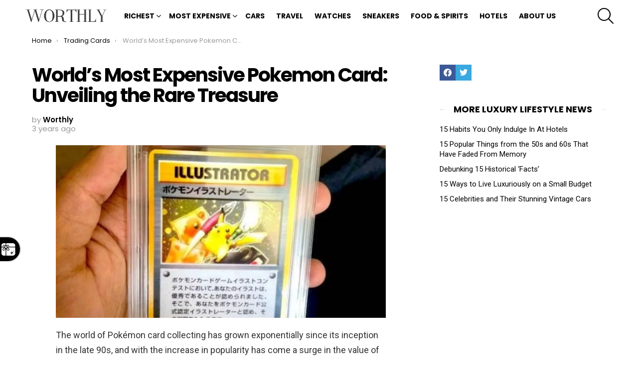

--- FILE ---
content_type: text/html; charset=UTF-8
request_url: https://worthly.com/most-expensive/trading-cards/worlds-most-expensive-pokemon-card/
body_size: 22931
content:
	<!DOCTYPE html>
<!--[if IE 8]>
<html class="no-js g1-off-outside lt-ie10 lt-ie9" id="ie8" lang="en-US"
 xmlns:fb="http://ogp.me/ns/fb#"><![endif]-->
<!--[if IE 9]>
<html class="no-js g1-off-outside lt-ie10" id="ie9" lang="en-US"
 xmlns:fb="http://ogp.me/ns/fb#"><![endif]-->
<!--[if !IE]><!-->
<html class="no-js g1-off-outside" lang="en-US"
 xmlns:fb="http://ogp.me/ns/fb#"><!--<![endif]-->
<head>
	<meta charset="UTF-8"/>
	<link rel="profile" href="http://gmpg.org/xfn/11"/>
	<link rel="pingback" href="https://worthly.com/xmlrpc.php"/>

	<meta name='robots' content='index, follow, max-image-preview:large, max-snippet:-1, max-video-preview:-1' />
	<style>img:is([sizes="auto" i], [sizes^="auto," i]) { contain-intrinsic-size: 3000px 1500px }</style>
	
<meta name="viewport" content="initial-scale=1.0, minimum-scale=1.0, height=device-height, width=device-width" />

	<!-- This site is optimized with the Yoast SEO plugin v26.6 - https://yoast.com/wordpress/plugins/seo/ -->
	<title>World&#039;s Most Expensive Pokemon Card: Unveiling the Rare Treasure - Worthly</title>
	<meta name="description" content="The world of Pokémon card collecting has grown exponentially since its inception in the late 90s, and with the increase in popularity has come a surge in" />
	<link rel="canonical" href="https://worthly.com/most-expensive/trading-cards/worlds-most-expensive-pokemon-card/" />
	<meta property="og:locale" content="en_US" />
	<meta property="og:type" content="article" />
	<meta property="og:title" content="World&#039;s Most Expensive Pokemon Card: Unveiling the Rare Treasure - Worthly" />
	<meta property="og:description" content="The world of Pokémon card collecting has grown exponentially since its inception in the late 90s, and with the increase in popularity has come a surge in" />
	<meta property="og:url" content="https://worthly.com/most-expensive/trading-cards/worlds-most-expensive-pokemon-card/" />
	<meta property="og:site_name" content="Worthly" />
	<meta property="article:publisher" content="https://www.facebook.com/worthly" />
	<meta property="article:published_time" content="2023-04-06T03:24:28+00:00" />
	<meta property="og:image" content="https://worthly.com/wp-content/uploads/2023/04/illustrator.webp" />
	<meta property="og:image:width" content="1248" />
	<meta property="og:image:height" content="655" />
	<meta property="og:image:type" content="image/webp" />
	<meta name="author" content="Worthly" />
	<meta name="twitter:card" content="summary_large_image" />
	<meta name="twitter:creator" content="@onlyrichest" />
	<meta name="twitter:site" content="@onlyrichest" />
	<script type="application/ld+json" class="yoast-schema-graph">{"@context":"https://schema.org","@graph":[{"@type":"Article","@id":"https://worthly.com/most-expensive/trading-cards/worlds-most-expensive-pokemon-card/#article","isPartOf":{"@id":"https://worthly.com/most-expensive/trading-cards/worlds-most-expensive-pokemon-card/"},"author":{"name":"Worthly","@id":"https://worthly.com/#/schema/person/b44c453a919f0fa2590e05c7a1dee472"},"headline":"World&#8217;s Most Expensive Pokemon Card: Unveiling the Rare Treasure","datePublished":"2023-04-06T03:24:28+00:00","mainEntityOfPage":{"@id":"https://worthly.com/most-expensive/trading-cards/worlds-most-expensive-pokemon-card/"},"wordCount":1924,"commentCount":0,"publisher":{"@id":"https://worthly.com/#organization"},"image":{"@id":"https://worthly.com/most-expensive/trading-cards/worlds-most-expensive-pokemon-card/#primaryimage"},"thumbnailUrl":"https://worthly.com/wp-content/uploads/2023/04/illustrator.webp","keywords":["Pokemon"],"articleSection":["Trading Cards"],"inLanguage":"en-US","potentialAction":[{"@type":"CommentAction","name":"Comment","target":["https://worthly.com/most-expensive/trading-cards/worlds-most-expensive-pokemon-card/#respond"]}]},{"@type":"WebPage","@id":"https://worthly.com/most-expensive/trading-cards/worlds-most-expensive-pokemon-card/","url":"https://worthly.com/most-expensive/trading-cards/worlds-most-expensive-pokemon-card/","name":"World's Most Expensive Pokemon Card: Unveiling the Rare Treasure - Worthly","isPartOf":{"@id":"https://worthly.com/#website"},"primaryImageOfPage":{"@id":"https://worthly.com/most-expensive/trading-cards/worlds-most-expensive-pokemon-card/#primaryimage"},"image":{"@id":"https://worthly.com/most-expensive/trading-cards/worlds-most-expensive-pokemon-card/#primaryimage"},"thumbnailUrl":"https://worthly.com/wp-content/uploads/2023/04/illustrator.webp","datePublished":"2023-04-06T03:24:28+00:00","description":"The world of Pokémon card collecting has grown exponentially since its inception in the late 90s, and with the increase in popularity has come a surge in","breadcrumb":{"@id":"https://worthly.com/most-expensive/trading-cards/worlds-most-expensive-pokemon-card/#breadcrumb"},"inLanguage":"en-US","potentialAction":[{"@type":"ReadAction","target":["https://worthly.com/most-expensive/trading-cards/worlds-most-expensive-pokemon-card/"]}]},{"@type":"ImageObject","inLanguage":"en-US","@id":"https://worthly.com/most-expensive/trading-cards/worlds-most-expensive-pokemon-card/#primaryimage","url":"https://worthly.com/wp-content/uploads/2023/04/illustrator.webp","contentUrl":"https://worthly.com/wp-content/uploads/2023/04/illustrator.webp","width":1248,"height":655,"caption":"World's Most Expensive Pokemon Card"},{"@type":"BreadcrumbList","@id":"https://worthly.com/most-expensive/trading-cards/worlds-most-expensive-pokemon-card/#breadcrumb","itemListElement":[{"@type":"ListItem","position":1,"name":"Worthly","item":"https://worthly.com/"},{"@type":"ListItem","position":2,"name":"Most Expensive","item":"https://worthly.com/category/most-expensive/"},{"@type":"ListItem","position":3,"name":"Trading Cards","item":"https://worthly.com/category/most-expensive/trading-cards/"},{"@type":"ListItem","position":4,"name":"World&#8217;s Most Expensive Pokemon Card: Unveiling the Rare Treasure"}]},{"@type":"WebSite","@id":"https://worthly.com/#website","url":"https://worthly.com/","name":"Worthly","description":"Luxury Cars, Travel, Watches, Shoes &amp; Fine Dining","publisher":{"@id":"https://worthly.com/#organization"},"potentialAction":[{"@type":"SearchAction","target":{"@type":"EntryPoint","urlTemplate":"https://worthly.com/?s={search_term_string}"},"query-input":{"@type":"PropertyValueSpecification","valueRequired":true,"valueName":"search_term_string"}}],"inLanguage":"en-US"},{"@type":"Organization","@id":"https://worthly.com/#organization","name":"Worthly","url":"https://worthly.com/","logo":{"@type":"ImageObject","inLanguage":"en-US","@id":"https://worthly.com/#/schema/logo/image/","url":"https://worthly.com/wp-content/uploads/2023/03/worthly-icon512.jpg","contentUrl":"https://worthly.com/wp-content/uploads/2023/03/worthly-icon512.jpg","width":512,"height":512,"caption":"Worthly"},"image":{"@id":"https://worthly.com/#/schema/logo/image/"},"sameAs":["https://www.facebook.com/worthly","https://x.com/onlyrichest"]},{"@type":"Person","@id":"https://worthly.com/#/schema/person/b44c453a919f0fa2590e05c7a1dee472","name":"Worthly","image":{"@type":"ImageObject","inLanguage":"en-US","@id":"https://worthly.com/#/schema/person/image/","url":"https://secure.gravatar.com/avatar/9c5cb3ea5133c0beafe65216c5209b42?s=96&d=mm&r=g","contentUrl":"https://secure.gravatar.com/avatar/9c5cb3ea5133c0beafe65216c5209b42?s=96&d=mm&r=g","caption":"Worthly"},"sameAs":["https://worthly.com"],"url":"https://worthly.com/author/worthly/"}]}</script>
	<!-- / Yoast SEO plugin. -->


<link rel='dns-prefetch' href='//fonts.googleapis.com' />
<link rel='preconnect' href='https://fonts.gstatic.com' />
<link rel="alternate" type="application/rss+xml" title="Worthly &raquo; Feed" href="https://worthly.com/feed/" />
<link rel="alternate" type="application/rss+xml" title="Worthly &raquo; Comments Feed" href="https://worthly.com/comments/feed/" />
<link rel="alternate" type="application/rss+xml" title="Worthly &raquo; World&#8217;s Most Expensive Pokemon Card: Unveiling the Rare Treasure Comments Feed" href="https://worthly.com/most-expensive/trading-cards/worlds-most-expensive-pokemon-card/feed/" />
<script type="text/javascript">
/* <![CDATA[ */
window._wpemojiSettings = {"baseUrl":"https:\/\/s.w.org\/images\/core\/emoji\/15.0.3\/72x72\/","ext":".png","svgUrl":"https:\/\/s.w.org\/images\/core\/emoji\/15.0.3\/svg\/","svgExt":".svg","source":{"concatemoji":"https:\/\/worthly.com\/wp-includes\/js\/wp-emoji-release.min.js?ver=6.7.4"}};
/*! This file is auto-generated */
!function(i,n){var o,s,e;function c(e){try{var t={supportTests:e,timestamp:(new Date).valueOf()};sessionStorage.setItem(o,JSON.stringify(t))}catch(e){}}function p(e,t,n){e.clearRect(0,0,e.canvas.width,e.canvas.height),e.fillText(t,0,0);var t=new Uint32Array(e.getImageData(0,0,e.canvas.width,e.canvas.height).data),r=(e.clearRect(0,0,e.canvas.width,e.canvas.height),e.fillText(n,0,0),new Uint32Array(e.getImageData(0,0,e.canvas.width,e.canvas.height).data));return t.every(function(e,t){return e===r[t]})}function u(e,t,n){switch(t){case"flag":return n(e,"\ud83c\udff3\ufe0f\u200d\u26a7\ufe0f","\ud83c\udff3\ufe0f\u200b\u26a7\ufe0f")?!1:!n(e,"\ud83c\uddfa\ud83c\uddf3","\ud83c\uddfa\u200b\ud83c\uddf3")&&!n(e,"\ud83c\udff4\udb40\udc67\udb40\udc62\udb40\udc65\udb40\udc6e\udb40\udc67\udb40\udc7f","\ud83c\udff4\u200b\udb40\udc67\u200b\udb40\udc62\u200b\udb40\udc65\u200b\udb40\udc6e\u200b\udb40\udc67\u200b\udb40\udc7f");case"emoji":return!n(e,"\ud83d\udc26\u200d\u2b1b","\ud83d\udc26\u200b\u2b1b")}return!1}function f(e,t,n){var r="undefined"!=typeof WorkerGlobalScope&&self instanceof WorkerGlobalScope?new OffscreenCanvas(300,150):i.createElement("canvas"),a=r.getContext("2d",{willReadFrequently:!0}),o=(a.textBaseline="top",a.font="600 32px Arial",{});return e.forEach(function(e){o[e]=t(a,e,n)}),o}function t(e){var t=i.createElement("script");t.src=e,t.defer=!0,i.head.appendChild(t)}"undefined"!=typeof Promise&&(o="wpEmojiSettingsSupports",s=["flag","emoji"],n.supports={everything:!0,everythingExceptFlag:!0},e=new Promise(function(e){i.addEventListener("DOMContentLoaded",e,{once:!0})}),new Promise(function(t){var n=function(){try{var e=JSON.parse(sessionStorage.getItem(o));if("object"==typeof e&&"number"==typeof e.timestamp&&(new Date).valueOf()<e.timestamp+604800&&"object"==typeof e.supportTests)return e.supportTests}catch(e){}return null}();if(!n){if("undefined"!=typeof Worker&&"undefined"!=typeof OffscreenCanvas&&"undefined"!=typeof URL&&URL.createObjectURL&&"undefined"!=typeof Blob)try{var e="postMessage("+f.toString()+"("+[JSON.stringify(s),u.toString(),p.toString()].join(",")+"));",r=new Blob([e],{type:"text/javascript"}),a=new Worker(URL.createObjectURL(r),{name:"wpTestEmojiSupports"});return void(a.onmessage=function(e){c(n=e.data),a.terminate(),t(n)})}catch(e){}c(n=f(s,u,p))}t(n)}).then(function(e){for(var t in e)n.supports[t]=e[t],n.supports.everything=n.supports.everything&&n.supports[t],"flag"!==t&&(n.supports.everythingExceptFlag=n.supports.everythingExceptFlag&&n.supports[t]);n.supports.everythingExceptFlag=n.supports.everythingExceptFlag&&!n.supports.flag,n.DOMReady=!1,n.readyCallback=function(){n.DOMReady=!0}}).then(function(){return e}).then(function(){var e;n.supports.everything||(n.readyCallback(),(e=n.source||{}).concatemoji?t(e.concatemoji):e.wpemoji&&e.twemoji&&(t(e.twemoji),t(e.wpemoji)))}))}((window,document),window._wpemojiSettings);
/* ]]> */
</script>
<!-- worthly.com is managing ads with Advanced Ads 2.0.14 – https://wpadvancedads.com/ --><script id="worth-ready">
			window.advanced_ads_ready=function(e,a){a=a||"complete";var d=function(e){return"interactive"===a?"loading"!==e:"complete"===e};d(document.readyState)?e():document.addEventListener("readystatechange",(function(a){d(a.target.readyState)&&e()}),{once:"interactive"===a})},window.advanced_ads_ready_queue=window.advanced_ads_ready_queue||[];		</script>
		<style id='wp-emoji-styles-inline-css' type='text/css'>

	img.wp-smiley, img.emoji {
		display: inline !important;
		border: none !important;
		box-shadow: none !important;
		height: 1em !important;
		width: 1em !important;
		margin: 0 0.07em !important;
		vertical-align: -0.1em !important;
		background: none !important;
		padding: 0 !important;
	}
</style>
<style id='classic-theme-styles-inline-css' type='text/css'>
/*! This file is auto-generated */
.wp-block-button__link{color:#fff;background-color:#32373c;border-radius:9999px;box-shadow:none;text-decoration:none;padding:calc(.667em + 2px) calc(1.333em + 2px);font-size:1.125em}.wp-block-file__button{background:#32373c;color:#fff;text-decoration:none}
</style>
<style id='global-styles-inline-css' type='text/css'>
:root{--wp--preset--aspect-ratio--square: 1;--wp--preset--aspect-ratio--4-3: 4/3;--wp--preset--aspect-ratio--3-4: 3/4;--wp--preset--aspect-ratio--3-2: 3/2;--wp--preset--aspect-ratio--2-3: 2/3;--wp--preset--aspect-ratio--16-9: 16/9;--wp--preset--aspect-ratio--9-16: 9/16;--wp--preset--color--black: #000000;--wp--preset--color--cyan-bluish-gray: #abb8c3;--wp--preset--color--white: #ffffff;--wp--preset--color--pale-pink: #f78da7;--wp--preset--color--vivid-red: #cf2e2e;--wp--preset--color--luminous-vivid-orange: #ff6900;--wp--preset--color--luminous-vivid-amber: #fcb900;--wp--preset--color--light-green-cyan: #7bdcb5;--wp--preset--color--vivid-green-cyan: #00d084;--wp--preset--color--pale-cyan-blue: #8ed1fc;--wp--preset--color--vivid-cyan-blue: #0693e3;--wp--preset--color--vivid-purple: #9b51e0;--wp--preset--gradient--vivid-cyan-blue-to-vivid-purple: linear-gradient(135deg,rgba(6,147,227,1) 0%,rgb(155,81,224) 100%);--wp--preset--gradient--light-green-cyan-to-vivid-green-cyan: linear-gradient(135deg,rgb(122,220,180) 0%,rgb(0,208,130) 100%);--wp--preset--gradient--luminous-vivid-amber-to-luminous-vivid-orange: linear-gradient(135deg,rgba(252,185,0,1) 0%,rgba(255,105,0,1) 100%);--wp--preset--gradient--luminous-vivid-orange-to-vivid-red: linear-gradient(135deg,rgba(255,105,0,1) 0%,rgb(207,46,46) 100%);--wp--preset--gradient--very-light-gray-to-cyan-bluish-gray: linear-gradient(135deg,rgb(238,238,238) 0%,rgb(169,184,195) 100%);--wp--preset--gradient--cool-to-warm-spectrum: linear-gradient(135deg,rgb(74,234,220) 0%,rgb(151,120,209) 20%,rgb(207,42,186) 40%,rgb(238,44,130) 60%,rgb(251,105,98) 80%,rgb(254,248,76) 100%);--wp--preset--gradient--blush-light-purple: linear-gradient(135deg,rgb(255,206,236) 0%,rgb(152,150,240) 100%);--wp--preset--gradient--blush-bordeaux: linear-gradient(135deg,rgb(254,205,165) 0%,rgb(254,45,45) 50%,rgb(107,0,62) 100%);--wp--preset--gradient--luminous-dusk: linear-gradient(135deg,rgb(255,203,112) 0%,rgb(199,81,192) 50%,rgb(65,88,208) 100%);--wp--preset--gradient--pale-ocean: linear-gradient(135deg,rgb(255,245,203) 0%,rgb(182,227,212) 50%,rgb(51,167,181) 100%);--wp--preset--gradient--electric-grass: linear-gradient(135deg,rgb(202,248,128) 0%,rgb(113,206,126) 100%);--wp--preset--gradient--midnight: linear-gradient(135deg,rgb(2,3,129) 0%,rgb(40,116,252) 100%);--wp--preset--font-size--small: 13px;--wp--preset--font-size--medium: 20px;--wp--preset--font-size--large: 36px;--wp--preset--font-size--x-large: 42px;--wp--preset--spacing--20: 0.44rem;--wp--preset--spacing--30: 0.67rem;--wp--preset--spacing--40: 1rem;--wp--preset--spacing--50: 1.5rem;--wp--preset--spacing--60: 2.25rem;--wp--preset--spacing--70: 3.38rem;--wp--preset--spacing--80: 5.06rem;--wp--preset--shadow--natural: 6px 6px 9px rgba(0, 0, 0, 0.2);--wp--preset--shadow--deep: 12px 12px 50px rgba(0, 0, 0, 0.4);--wp--preset--shadow--sharp: 6px 6px 0px rgba(0, 0, 0, 0.2);--wp--preset--shadow--outlined: 6px 6px 0px -3px rgba(255, 255, 255, 1), 6px 6px rgba(0, 0, 0, 1);--wp--preset--shadow--crisp: 6px 6px 0px rgba(0, 0, 0, 1);}:where(.is-layout-flex){gap: 0.5em;}:where(.is-layout-grid){gap: 0.5em;}body .is-layout-flex{display: flex;}.is-layout-flex{flex-wrap: wrap;align-items: center;}.is-layout-flex > :is(*, div){margin: 0;}body .is-layout-grid{display: grid;}.is-layout-grid > :is(*, div){margin: 0;}:where(.wp-block-columns.is-layout-flex){gap: 2em;}:where(.wp-block-columns.is-layout-grid){gap: 2em;}:where(.wp-block-post-template.is-layout-flex){gap: 1.25em;}:where(.wp-block-post-template.is-layout-grid){gap: 1.25em;}.has-black-color{color: var(--wp--preset--color--black) !important;}.has-cyan-bluish-gray-color{color: var(--wp--preset--color--cyan-bluish-gray) !important;}.has-white-color{color: var(--wp--preset--color--white) !important;}.has-pale-pink-color{color: var(--wp--preset--color--pale-pink) !important;}.has-vivid-red-color{color: var(--wp--preset--color--vivid-red) !important;}.has-luminous-vivid-orange-color{color: var(--wp--preset--color--luminous-vivid-orange) !important;}.has-luminous-vivid-amber-color{color: var(--wp--preset--color--luminous-vivid-amber) !important;}.has-light-green-cyan-color{color: var(--wp--preset--color--light-green-cyan) !important;}.has-vivid-green-cyan-color{color: var(--wp--preset--color--vivid-green-cyan) !important;}.has-pale-cyan-blue-color{color: var(--wp--preset--color--pale-cyan-blue) !important;}.has-vivid-cyan-blue-color{color: var(--wp--preset--color--vivid-cyan-blue) !important;}.has-vivid-purple-color{color: var(--wp--preset--color--vivid-purple) !important;}.has-black-background-color{background-color: var(--wp--preset--color--black) !important;}.has-cyan-bluish-gray-background-color{background-color: var(--wp--preset--color--cyan-bluish-gray) !important;}.has-white-background-color{background-color: var(--wp--preset--color--white) !important;}.has-pale-pink-background-color{background-color: var(--wp--preset--color--pale-pink) !important;}.has-vivid-red-background-color{background-color: var(--wp--preset--color--vivid-red) !important;}.has-luminous-vivid-orange-background-color{background-color: var(--wp--preset--color--luminous-vivid-orange) !important;}.has-luminous-vivid-amber-background-color{background-color: var(--wp--preset--color--luminous-vivid-amber) !important;}.has-light-green-cyan-background-color{background-color: var(--wp--preset--color--light-green-cyan) !important;}.has-vivid-green-cyan-background-color{background-color: var(--wp--preset--color--vivid-green-cyan) !important;}.has-pale-cyan-blue-background-color{background-color: var(--wp--preset--color--pale-cyan-blue) !important;}.has-vivid-cyan-blue-background-color{background-color: var(--wp--preset--color--vivid-cyan-blue) !important;}.has-vivid-purple-background-color{background-color: var(--wp--preset--color--vivid-purple) !important;}.has-black-border-color{border-color: var(--wp--preset--color--black) !important;}.has-cyan-bluish-gray-border-color{border-color: var(--wp--preset--color--cyan-bluish-gray) !important;}.has-white-border-color{border-color: var(--wp--preset--color--white) !important;}.has-pale-pink-border-color{border-color: var(--wp--preset--color--pale-pink) !important;}.has-vivid-red-border-color{border-color: var(--wp--preset--color--vivid-red) !important;}.has-luminous-vivid-orange-border-color{border-color: var(--wp--preset--color--luminous-vivid-orange) !important;}.has-luminous-vivid-amber-border-color{border-color: var(--wp--preset--color--luminous-vivid-amber) !important;}.has-light-green-cyan-border-color{border-color: var(--wp--preset--color--light-green-cyan) !important;}.has-vivid-green-cyan-border-color{border-color: var(--wp--preset--color--vivid-green-cyan) !important;}.has-pale-cyan-blue-border-color{border-color: var(--wp--preset--color--pale-cyan-blue) !important;}.has-vivid-cyan-blue-border-color{border-color: var(--wp--preset--color--vivid-cyan-blue) !important;}.has-vivid-purple-border-color{border-color: var(--wp--preset--color--vivid-purple) !important;}.has-vivid-cyan-blue-to-vivid-purple-gradient-background{background: var(--wp--preset--gradient--vivid-cyan-blue-to-vivid-purple) !important;}.has-light-green-cyan-to-vivid-green-cyan-gradient-background{background: var(--wp--preset--gradient--light-green-cyan-to-vivid-green-cyan) !important;}.has-luminous-vivid-amber-to-luminous-vivid-orange-gradient-background{background: var(--wp--preset--gradient--luminous-vivid-amber-to-luminous-vivid-orange) !important;}.has-luminous-vivid-orange-to-vivid-red-gradient-background{background: var(--wp--preset--gradient--luminous-vivid-orange-to-vivid-red) !important;}.has-very-light-gray-to-cyan-bluish-gray-gradient-background{background: var(--wp--preset--gradient--very-light-gray-to-cyan-bluish-gray) !important;}.has-cool-to-warm-spectrum-gradient-background{background: var(--wp--preset--gradient--cool-to-warm-spectrum) !important;}.has-blush-light-purple-gradient-background{background: var(--wp--preset--gradient--blush-light-purple) !important;}.has-blush-bordeaux-gradient-background{background: var(--wp--preset--gradient--blush-bordeaux) !important;}.has-luminous-dusk-gradient-background{background: var(--wp--preset--gradient--luminous-dusk) !important;}.has-pale-ocean-gradient-background{background: var(--wp--preset--gradient--pale-ocean) !important;}.has-electric-grass-gradient-background{background: var(--wp--preset--gradient--electric-grass) !important;}.has-midnight-gradient-background{background: var(--wp--preset--gradient--midnight) !important;}.has-small-font-size{font-size: var(--wp--preset--font-size--small) !important;}.has-medium-font-size{font-size: var(--wp--preset--font-size--medium) !important;}.has-large-font-size{font-size: var(--wp--preset--font-size--large) !important;}.has-x-large-font-size{font-size: var(--wp--preset--font-size--x-large) !important;}
:where(.wp-block-post-template.is-layout-flex){gap: 1.25em;}:where(.wp-block-post-template.is-layout-grid){gap: 1.25em;}
:where(.wp-block-columns.is-layout-flex){gap: 2em;}:where(.wp-block-columns.is-layout-grid){gap: 2em;}
:root :where(.wp-block-pullquote){font-size: 1.5em;line-height: 1.6;}
</style>
<link rel='stylesheet' id='g1-main-css' href='https://worthly.com/wp-content/themes/bimber/css/9.2.3/styles/original/all-light.min.css?ver=9.2.3' type='text/css' media='all' />
<link rel='stylesheet' id='bimber-single-css' href='https://worthly.com/wp-content/themes/bimber/css/9.2.3/styles/original/single-light.min.css?ver=9.2.3' type='text/css' media='all' />
<link rel='stylesheet' id='bimber-comments-css' href='https://worthly.com/wp-content/themes/bimber/css/9.2.3/styles/original/comments-light.min.css?ver=9.2.3' type='text/css' media='all' />
<link rel='stylesheet' id='bimber-google-fonts-css' href='//fonts.googleapis.com/css?family=Roboto%3A400%2C300%2C500%2C600%2C700%2C900%7CPoppins%3A400%2C300%2C500%2C600%2C700&#038;subset=latin%2Clatin-ext&#038;display=swap&#038;ver=9.2.3' type='text/css' media='all' />
<link rel='stylesheet' id='bimber-dynamic-style-css' href='https://worthly.com/wp-content/uploads/dynamic-style-1703794650.css' type='text/css' media='all' />
<link rel='stylesheet' id='bimber-style-css' href='https://worthly.com/wp-content/themes/bimber-child-theme/style.css?ver=6.7.4' type='text/css' media='all' />
<link rel='stylesheet' id='bimber-vc-css' href='https://worthly.com/wp-content/themes/bimber/css/9.2.3/styles/original/vc-light.min.css?ver=9.2.3' type='text/css' media='all' />
<link rel='stylesheet' id='bimber-mashshare-css' href='https://worthly.com/wp-content/themes/bimber/css/9.2.3/styles/original/mashshare-light.min.css?ver=9.2.3' type='text/css' media='all' />
<script type="text/javascript" src="https://worthly.com/wp-includes/js/jquery/jquery.min.js?ver=3.7.1" id="jquery-core-js"></script>
<script type="text/javascript" src="https://worthly.com/wp-includes/js/jquery/jquery-migrate.min.js?ver=3.4.1" id="jquery-migrate-js"></script>
<script type="text/javascript" id="advanced-ads-advanced-js-js-extra">
/* <![CDATA[ */
var advads_options = {"blog_id":"1","privacy":{"enabled":false,"state":"not_needed"}};
/* ]]> */
</script>
<script type="text/javascript" src="https://worthly.com/wp-content/uploads/666/565/public/assets/js/948.js?ver=2.0.14" id="advanced-ads-advanced-js-js"></script>
<script type="text/javascript" id="advanced_ads_pro/visitor_conditions-js-extra">
/* <![CDATA[ */
var advanced_ads_pro_visitor_conditions = {"referrer_cookie_name":"advanced_ads_pro_visitor_referrer","referrer_exdays":"365","page_impr_cookie_name":"advanced_ads_page_impressions","page_impr_exdays":"3650"};
/* ]]> */
</script>
<script type="text/javascript" src="https://worthly.com/wp-content/uploads/666/507/410/499/881/995.js?ver=3.0.8" id="advanced_ads_pro/visitor_conditions-js"></script>
<script type="text/javascript" src="https://worthly.com/wp-content/themes/bimber/js/modernizr/modernizr-custom.min.js?ver=3.3.0" id="modernizr-js"></script>
<link rel="https://api.w.org/" href="https://worthly.com/wp-json/" /><link rel="alternate" title="JSON" type="application/json" href="https://worthly.com/wp-json/wp/v2/posts/87141" /><link rel="EditURI" type="application/rsd+xml" title="RSD" href="https://worthly.com/xmlrpc.php?rsd" />
<link rel='shortlink' href='https://worthly.com/?p=87141' />
<link rel="alternate" title="oEmbed (JSON)" type="application/json+oembed" href="https://worthly.com/wp-json/oembed/1.0/embed?url=https%3A%2F%2Fworthly.com%2Fmost-expensive%2Ftrading-cards%2Fworlds-most-expensive-pokemon-card%2F" />
<link rel="alternate" title="oEmbed (XML)" type="text/xml+oembed" href="https://worthly.com/wp-json/oembed/1.0/embed?url=https%3A%2F%2Fworthly.com%2Fmost-expensive%2Ftrading-cards%2Fworlds-most-expensive-pokemon-card%2F&#038;format=xml" />
<meta property="fb:app_id" content="167888013593695"/><meta property="fb:admins" content="G5kUaJ9skJ4"/><link rel="preload" href="https://worthly.com/wp-content/plugins/g1-socials/css/iconfont/fonts/g1-socials.woff" as="font" type="font/woff" crossorigin="anonymous">	<style>
	@font-face {
		font-family: "bimber";
							src:url("https://worthly.com/wp-content/themes/bimber/css/9.2.3/bimber/fonts/bimber.eot");
			src:url("https://worthly.com/wp-content/themes/bimber/css/9.2.3/bimber/fonts/bimber.eot?#iefix") format("embedded-opentype"),
			url("https://worthly.com/wp-content/themes/bimber/css/9.2.3/bimber/fonts/bimber.woff") format("woff"),
			url("https://worthly.com/wp-content/themes/bimber/css/9.2.3/bimber/fonts/bimber.ttf") format("truetype"),
			url("https://worthly.com/wp-content/themes/bimber/css/9.2.3/bimber/fonts/bimber.svg#bimber") format("svg");
				font-weight: normal;
		font-style: normal;
		font-display: block;
	}
	</style>
	<meta name="msvalidate.01" content="B403AC6D2DDF3E1FA84D5E585E5A5E75" />
<meta name="msvalidate.01" content="63C714F990831B23856E5A508D41A39A" />
<meta name="p:domain_verify" content="352c701685fec17ed834ef185a207826"/>
<!--facebook verification-->
<meta name="facebook-domain-verification" content="vc3zb5kdufq3ce9tsrgsunqadcpgxu" />
<!-- Google Tag Manager -->
<script>(function(w,d,s,l,i){w[l]=w[l]||[];w[l].push({'gtm.start':
new Date().getTime(),event:'gtm.js'});var f=d.getElementsByTagName(s)[0],
j=d.createElement(s),dl=l!='dataLayer'?'&l='+l:'';j.async=true;j.src=
'https://www.googletagmanager.com/gtm.js?id='+i+dl;f.parentNode.insertBefore(j,f);
})(window,document,'script','dataLayer','GTM-WJ2PMS');</script>
<!-- End Google Tag Manager -->
<!--ay prebid-->
<!--<script type="application/javascript" src="https://yield-manager-deployment.assertive.workers.dev/joAK6SPzmFQXsjuQ2"></script>-->
<!-- assertive yield -->
<!--<script>
window.assertive = {
    debug: false,
    entityId: 'joAK6SPzmFQXsjuQ2',
    analytics: {
        sampleRate: 1,
       logUnfilled: true,
        custom: {
            layout: null,
            userState: null,
            custom_1: null,
            custom_2: null,
            custom_3: null,
            custom_4: null,
            custom_5: null,
            custom_6: null,
            custom_7: null,
            custom_8: null,
            custom_9: null,
            timeout: 0,
        },
 override: {
            adid: 'rtk_hb_adid',
            creativeRegex: /(?:(?:jitaJS\.renderAd\(document,|adId:*|hb_adid":\[)|(?:pbadid=)|(?:adId=))['"](.*?)["']/i
        }
    },
    predict: {
        enabled: true,
    },
    hash: {
        generator: "server",
        values: 5000,
        key: function () {
            return [localStorage.getItem("ay_utm_s")].join("|");
        },
    },
    acquisition: {
        enabled: true, // defaults to false
        costParams: ['utm_cost'], // list (array) of url parameters to check for the cost. Will check for numeric as well as encrypted values behind these parameters - defaults to undefined (disabled)
        currency: 'USD', // default USD
        clickIdParams: undefined,
        // default is an array of common clickId url parameters:
        // [
        //     'fbclid', // facebook
        //     'gclid', // google
        //     'tblci', // taboola
        //     'obclid', // outbrain
        //     'vmcid', // gemini (yahoo)
        // ],
        // !!!only change if needed!!!
    }
}
addEventListener(
    "assertive_logImpression",
    function (e) {
        if (e.data.payload && e.data.payload.adUnitPath) {
            e.data.payload.adUnitPath = e.data.payload.adUnitPath.trim().replace(/\/dynamic_[0-9]{1,3}$/, '');
        }
    },
    false
);
</script>
<script>
    function getCookie(a) {
        a += "\x3d";
        var b = decodeURIComponent(document.cookie);
        b = b.split(";");
        for (var d = 0; d < b.length; d++) {
            for (var c = b[d];
                " " == c.charAt(0);) c = c.substring(1);
            if (0 == c.indexOf(a)) return c.substring(a.length, c.length)
        }
        return ""
    }

    function setCookie(a, b) {
        var d = "";
        document.cookie = a + "\x3d" + (b || "") + d + "; path\x3d/"
    }

    var host = window.location.hostname,
        lastVV, lastSessionValue, sessionValue;

    addEventListener("assertive_predictedRevenue", function (e) {
        if (typeof fbq === undefined)
            return;
        // Purchase Pixel on every revenue event, revenue as CPM
        var transactionId = e.data.meta.impressionUUID;
        //fbq('track', 'Purchase', {
        //    currency: "USD",
        //    value: e.data.predictedRevenueCPM.impression,
        //    transactionId: transactionId
        //}, {eventID: transactionId});

        // vv Custom Conversion Pixel on every full cent
        lastVV = Number(getCookie("lastVVValue")) || 0;
        lastSessionValue = Number(getCookie("lastSessionValue")) || 0;
        sessionValue = lastSessionValue + e.data.predictedRevenueCPM.impression;
        setCookie("lastSessionValue", sessionValue);
        a = Math.round(Number(sessionValue / 10)) / 100;
        10 < sessionValue - lastVV && (fbq("trackCustom", "vv", {
            value: a,
            currency: "USD"
        }, {eventID: "vv" + transactionId}), setCookie("lastVVValue", sessionValue))
    }, !1);
</script>
<script src="https://joAK6SPzmFQXsjuQ2.ay.delivery/client-v2.js" async></script>-->
<!-- end assertive yield -->
<!--nativo-->
<script type="text/javascript" src="//s.ntv.io/serve/load.js" async></script> 
<!--Google Adsense AFS-->
<!--<script async="async" src="https://www.google.com/adsense/search/ads.js"></script>-->

<!-- other head elements from your page -->

<script type="text/javascript" charset="utf-8">
(function(g,o){g[o]=g[o]||function(){(g[o]['q']=g[o]['q']||[]).push(
  arguments)},g[o]['t']=1*new Date})(window,'_googCsa');
</script>
<!--Google Adsense AFS end-->
<!--taboola-->
<script type="text/javascript">
window._taboola = window._taboola || [];
_taboola.push({article:'auto'});
!function (e, f, u, i) {
if (!document.getElementById(i)){
e.async = 1;
e.src = u;
e.id = i;
f.parentNode.insertBefore(e, f);
}
}(document.createElement('script'),
document.getElementsByTagName('script')[0],
'//cdn.taboola.com/libtrc/bcmedia-publishernetwork/loader.js',
'tb_loader_script');
if(window.performance && typeof window.performance.mark == 'function')
{window.performance.mark('tbl_ic');}
</script>		<script type="text/javascript">
			var advadsCfpQueue = [];
			var advadsCfpAd = function( adID ) {
				if ( 'undefined' === typeof advadsProCfp ) {
					advadsCfpQueue.push( adID )
				} else {
					advadsProCfp.addElement( adID )
				}
			}
		</script>
		<meta name="generator" content="Powered by WPBakery Page Builder - drag and drop page builder for WordPress."/>
<link rel="icon" href="https://worthly.com/wp-content/uploads/2023/03/cropped-worthly-icon512-32x32.jpg" sizes="32x32" />
<link rel="icon" href="https://worthly.com/wp-content/uploads/2023/03/cropped-worthly-icon512-192x192.jpg" sizes="192x192" />
<link rel="apple-touch-icon" href="https://worthly.com/wp-content/uploads/2023/03/cropped-worthly-icon512-180x180.jpg" />
<meta name="msapplication-TileImage" content="https://worthly.com/wp-content/uploads/2023/03/cropped-worthly-icon512-270x270.jpg" />
	<script>if("undefined"!=typeof localStorage){var nsfwItemId=document.getElementsByName("g1:nsfw-item-id");nsfwItemId=nsfwItemId.length>0?nsfwItemId[0].getAttribute("content"):"g1_nsfw_off",window.g1SwitchNSFW=function(e){e?(localStorage.setItem(nsfwItemId,1),document.documentElement.classList.add("g1-nsfw-off")):(localStorage.removeItem(nsfwItemId),document.documentElement.classList.remove("g1-nsfw-off"))};try{var nsfwmode=localStorage.getItem(nsfwItemId);window.g1SwitchNSFW(nsfwmode)}catch(e){}}</script>
			<style type="text/css" id="wp-custom-css">
			

		</style>
		<noscript><style> .wpb_animate_when_almost_visible { opacity: 1; }</style></noscript></head>

<body class="post-template-default single single-post postid-87141 single-format-standard wp-embed-responsive g1-layout-boxed g1-hoverable g1-has-mobile-logo g1-sidebar-normal wpb-js-composer js-comp-ver-6.9.0 vc_responsive aa-prefix-worth-" itemscope="" itemtype="http://schema.org/WebPage" >

<div class="g1-body-inner">

	<div id="page">
		

		

					<div class="g1-row g1-row-layout-page g1-hb-row g1-hb-row-normal g1-hb-row-a g1-hb-row-1 g1-hb-full g1-hb-sticky-off g1-hb-shadow-off">
			<div class="g1-row-inner">
				<div class="g1-column g1-dropable">
											<div class="g1-bin-1 g1-bin-grow-off">
							<div class="g1-bin g1-bin-align-left">
																	<!-- BEGIN .g1-secondary-nav -->
<!-- END .g1-secondary-nav -->
															</div>
						</div>
											<div class="g1-bin-2 g1-bin-grow-off">
							<div class="g1-bin g1-bin-align-center">
															</div>
						</div>
											<div class="g1-bin-3 g1-bin-grow-off">
							<div class="g1-bin g1-bin-align-right">
															</div>
						</div>
									</div>
			</div>
			<div class="g1-row-background"></div>
		</div>
			<div class="g1-row g1-row-layout-page g1-hb-row g1-hb-row-normal g1-hb-row-b g1-hb-row-2 g1-hb-full g1-hb-sticky-off g1-hb-shadow-off">
			<div class="g1-row-inner">
				<div class="g1-column g1-dropable">
											<div class="g1-bin-1 g1-bin-grow-off">
							<div class="g1-bin g1-bin-align-left">
																	<div class="g1-id g1-id-desktop">
			<p class="g1-mega g1-mega-1st site-title">
	
			<a class="g1-logo-wrapper"
			   href="https://worthly.com/" rel="home">
									<picture class="g1-logo g1-logo-default">
						<source media="(min-width: 1025px)" srcset="https://worthly.com/wp-content/uploads/2014/03/worthly170.png">
						<source media="(max-width: 1024px)" srcset="data:image/svg+xml,%3Csvg%20xmlns%3D%27http%3A%2F%2Fwww.w3.org%2F2000%2Fsvg%27%20viewBox%3D%270%200%20170%2032%27%2F%3E">
						<img
							src="https://worthly.com/wp-content/uploads/2014/03/worthly170.png"
							width="170"
							height="32"
							alt="Worthly" />
					</picture>

												</a>

			</p>
	
    
	</div>																	<!-- BEGIN .g1-primary-nav -->
<nav id="g1-primary-nav" class="g1-primary-nav"><ul id="g1-primary-nav-menu" class="g1-primary-nav-menu g1-menu-h"><li id="menu-item-594" class="menu-item menu-item-type-taxonomy menu-item-object-category menu-item-has-children menu-item-g1-standard menu-item-594"><a href="https://worthly.com/category/richest/">Richest</a>
<ul class="sub-menu">
	<li id="menu-item-604" class="menu-item menu-item-type-taxonomy menu-item-object-category menu-item-604"><a href="https://worthly.com/category/richest/celebrities/">Celebrities</a></li>
	<li id="menu-item-78037" class="menu-item menu-item-type-taxonomy menu-item-object-category menu-item-78037"><a href="https://worthly.com/category/richest/celebrities/rappers/">Rappers</a></li>
	<li id="menu-item-606" class="menu-item menu-item-type-taxonomy menu-item-object-category menu-item-606"><a href="https://worthly.com/category/richest/politicians/">Politicians</a></li>
</ul>
</li>
<li id="menu-item-88586" class="menu-item menu-item-type-taxonomy menu-item-object-category current-post-ancestor menu-item-has-children menu-item-g1-standard menu-item-88586"><a href="https://worthly.com/category/most-expensive/">Most Expensive</a>
<ul class="sub-menu">
	<li id="menu-item-88587" class="menu-item menu-item-type-taxonomy menu-item-object-category menu-item-88587"><a href="https://worthly.com/category/most-expensive/cars/">Cars</a></li>
	<li id="menu-item-88588" class="menu-item menu-item-type-taxonomy menu-item-object-category menu-item-88588"><a href="https://worthly.com/category/most-expensive/hotels/">Hotels</a></li>
	<li id="menu-item-88589" class="menu-item menu-item-type-taxonomy menu-item-object-category menu-item-88589"><a href="https://worthly.com/category/most-expensive/travel/">Travel</a></li>
	<li id="menu-item-88590" class="menu-item menu-item-type-taxonomy menu-item-object-category menu-item-88590"><a href="https://worthly.com/category/most-expensive/fashion/">Fashion</a></li>
	<li id="menu-item-88591" class="menu-item menu-item-type-taxonomy menu-item-object-category menu-item-88591"><a href="https://worthly.com/category/most-expensive/watches/">Watches</a></li>
</ul>
</li>
<li id="menu-item-624" class="menu-item menu-item-type-taxonomy menu-item-object-category menu-item-g1-standard menu-item-624"><a href="https://worthly.com/category/most-expensive/cars/">Cars</a></li>
<li id="menu-item-609" class="menu-item menu-item-type-taxonomy menu-item-object-category menu-item-g1-standard menu-item-609"><a href="https://worthly.com/category/most-expensive/travel/">Travel</a></li>
<li id="menu-item-626" class="menu-item menu-item-type-taxonomy menu-item-object-category menu-item-g1-standard menu-item-626"><a href="https://worthly.com/category/most-expensive/watches/">Watches</a></li>
<li id="menu-item-65754" class="menu-item menu-item-type-taxonomy menu-item-object-category menu-item-g1-standard menu-item-65754"><a href="https://worthly.com/category/most-expensive/sneakers/">Sneakers</a></li>
<li id="menu-item-65755" class="menu-item menu-item-type-taxonomy menu-item-object-category menu-item-g1-standard menu-item-65755"><a href="https://worthly.com/category/most-expensive/food-spirits/">Food &amp; Spirits</a></li>
<li id="menu-item-83007" class="menu-item menu-item-type-taxonomy menu-item-object-category menu-item-g1-standard menu-item-83007"><a href="https://worthly.com/category/most-expensive/hotels/">Hotels</a></li>
<li id="menu-item-89153" class="menu-item menu-item-type-post_type menu-item-object-page menu-item-g1-standard menu-item-89153"><a href="https://worthly.com/contact-us/">About Us</a></li>
</ul></nav><!-- END .g1-primary-nav -->
															</div>
						</div>
											<div class="g1-bin-2 g1-bin-grow-off">
							<div class="g1-bin g1-bin-align-center">
															</div>
						</div>
											<div class="g1-bin-3 g1-bin-grow-off">
							<div class="g1-bin g1-bin-align-right">
																		<div class="g1-drop g1-drop-with-anim g1-drop-before g1-drop-the-search  g1-drop-l g1-drop-icon ">
		<a class="g1-drop-toggle" href="https://worthly.com/?s=">
			<span class="g1-drop-toggle-icon"></span><span class="g1-drop-toggle-text">Search</span>
			<span class="g1-drop-toggle-arrow"></span>
		</a>
		<div class="g1-drop-content">
			

<div role="search" class="search-form-wrapper">
	<form method="get"
	      class="g1-searchform-tpl-default search-form"
	      action="https://worthly.com/">
		<label>
			<span class="screen-reader-text">Search for:</span>
			<input type="search" class="search-field"
			       placeholder="Search &hellip;"
			       value="" name="s"
			       title="Search for:" />
		</label>
		<button class="search-submit">Search</button>
	</form>

	</div>
		</div>
	</div>
																																																	</div>
						</div>
									</div>
			</div>
			<div class="g1-row-background"></div>
		</div>
			<div class="g1-row g1-row-layout-page g1-hb-row g1-hb-row-normal g1-hb-row-c g1-hb-row-3 g1-hb-full g1-hb-sticky-off g1-hb-shadow-off">
			<div class="g1-row-inner">
				<div class="g1-column g1-dropable">
											<div class="g1-bin-1 g1-bin-grow-off">
							<div class="g1-bin g1-bin-align-left">
															</div>
						</div>
											<div class="g1-bin-2 g1-bin-grow-off">
							<div class="g1-bin g1-bin-align-center">
															</div>
						</div>
											<div class="g1-bin-3 g1-bin-grow-off">
							<div class="g1-bin g1-bin-align-right">
															</div>
						</div>
									</div>
			</div>
			<div class="g1-row-background"></div>
		</div>
				<div class="g1-row g1-row-layout-page g1-hb-row g1-hb-row-mobile g1-hb-row-a g1-hb-row-1 g1-hb-boxed g1-hb-sticky-off g1-hb-shadow-off">
			<div class="g1-row-inner">
				<div class="g1-column g1-dropable">
											<div class="g1-bin-1 g1-bin-grow-off">
							<div class="g1-bin g1-bin-align-left">
															</div>
						</div>
											<div class="g1-bin-2 g1-bin-grow-off">
							<div class="g1-bin g1-bin-align-center">
															</div>
						</div>
											<div class="g1-bin-3 g1-bin-grow-off">
							<div class="g1-bin g1-bin-align-right">
															</div>
						</div>
									</div>
			</div>
			<div class="g1-row-background"></div>
		</div>
			<div class="g1-row g1-row-layout-page g1-hb-row g1-hb-row-mobile g1-hb-row-b g1-hb-row-2 g1-hb-boxed g1-hb-sticky-off g1-hb-shadow-off">
			<div class="g1-row-inner">
				<div class="g1-column g1-dropable">
											<div class="g1-bin-1 g1-bin-grow-off">
							<div class="g1-bin g1-bin-align-left">
																		<a class="g1-hamburger g1-hamburger-show  " href="#">
		<span class="g1-hamburger-icon"></span>
			<span class="g1-hamburger-label
						">Menu</span>
	</a>
															</div>
						</div>
											<div class="g1-bin-2 g1-bin-grow-on">
							<div class="g1-bin g1-bin-align-center">
																	<div class="g1-id g1-id-mobile">
			<p class="g1-mega g1-mega-1st site-title">
	
		<a class="g1-logo-wrapper"
		   href="https://worthly.com/" rel="home">
							<picture class="g1-logo g1-logo-default">
					<source media="(max-width: 1024px)" srcset="https://worthly.com/wp-content/uploads/2014/03/worthly170.png">
					<source media="(min-width: 1025px)" srcset="data:image/svg+xml,%3Csvg%20xmlns%3D%27http%3A%2F%2Fwww.w3.org%2F2000%2Fsvg%27%20viewBox%3D%270%200%20170%2032%27%2F%3E">
					<img
						src="https://worthly.com/wp-content/uploads/2014/03/worthly170.png"
						width="170"
						height="32"
						alt="Worthly" />
				</picture>

									</a>

			</p>
	
    
	</div>															</div>
						</div>
											<div class="g1-bin-3 g1-bin-grow-off">
							<div class="g1-bin g1-bin-align-right">
															</div>
						</div>
									</div>
			</div>
			<div class="g1-row-background"></div>
		</div>
			<div class="g1-row g1-row-layout-page g1-hb-row g1-hb-row-mobile g1-hb-row-c g1-hb-row-3 g1-hb-boxed g1-hb-sticky-off g1-hb-shadow-off">
			<div class="g1-row-inner">
				<div class="g1-column g1-dropable">
											<div class="g1-bin-1 g1-bin-grow-off">
							<div class="g1-bin g1-bin-align-left">
															</div>
						</div>
											<div class="g1-bin-2 g1-bin-grow-on">
							<div class="g1-bin g1-bin-align-center">
																		<nav class="g1-quick-nav g1-quick-nav-short">
		<ul class="g1-quick-nav-menu">
																											</ul>
	</nav>
															</div>
						</div>
											<div class="g1-bin-3 g1-bin-grow-off">
							<div class="g1-bin g1-bin-align-right">
															</div>
						</div>
									</div>
			</div>
			<div class="g1-row-background"></div>
		</div>
	
		
		
		

			<div class="g1-row g1-row-padding-xs g1-row-layout-page g1-row-breadcrumbs">
			<div class="g1-row-background">
			</div>

			<div class="g1-row-inner">
				<div class="g1-column">
					<nav class="g1-breadcrumbs g1-breadcrumbs-with-ellipsis g1-meta">
				<p class="g1-breadcrumbs-label">You are here: </p>
				<ol itemscope itemtype="http://schema.org/BreadcrumbList"><li class="g1-breadcrumbs-item" itemprop="itemListElement" itemscope itemtype="http://schema.org/ListItem">
						<a itemprop="item" content="https://worthly.com/" href="https://worthly.com/">
						<span itemprop="name">Home</span>
						<meta itemprop="position" content="1" />
						</a>
						</li><li class="g1-breadcrumbs-item" itemprop="itemListElement" itemscope itemtype="http://schema.org/ListItem">
						<a itemprop="item" content="https://worthly.com/category/most-expensive/trading-cards/" href="https://worthly.com/category/most-expensive/trading-cards/">
						<span itemprop="name">Trading Cards</span>
						<meta itemprop="position" content="2" />
						</a>
						</li><li class="g1-breadcrumbs-item" itemprop="itemListElement" itemscope itemtype="http://schema.org/ListItem">
					<span itemprop="name">World&#8217;s Most Expensive Pokemon Card: Unveiling the Rare Treasure</span>
					<meta itemprop="position" content="3" />
					<meta itemprop="item" content="https://worthly.com/most-expensive/trading-cards/worlds-most-expensive-pokemon-card/" />
					</li></ol>
				</nav>				</div>
			</div>
		</div><!-- .g1-row -->
	
	<div class="g1-row g1-row-padding-m g1-row-layout-page">
		<div class="g1-row-background">
		</div>
		<div class="g1-row-inner">

			<div class="g1-column g1-column-2of3" id="primary">
				<div id="content" role="main">

					

<article id="post-87141" class="entry-tpl-classic post-87141 post type-post status-publish format-standard has-post-thumbnail category-trading-cards tag-pokemon" itemscope="&quot;&quot;" itemtype="http://schema.org/Article" >
	<div class="entry-inner">
		
		<header class="entry-header entry-header-01">
			<div class="entry-before-title">
												</div>
						
			<h1 class="g1-mega g1-mega-1st entry-title" itemprop="headline">World&#8217;s Most Expensive Pokemon Card: Unveiling the Rare Treasure</h1>
									
							<p class="g1-meta g1-meta-m entry-meta entry-meta-m">
					<span class="entry-byline entry-byline-m ">
										<span class="entry-author" itemscope="" itemprop="author" itemtype="http://schema.org/Person">
	
		<span class="entry-meta-label">by</span>
			<a href="https://worthly.com/author/worthly/" title="Posts by Worthly" rel="author">
			
							<strong itemprop="name">Worthly</strong>
					</a>
	</span>
	
							<time class="entry-date" datetime="2023-04-05T23:24:28-05:00" itemprop="datePublished">April 5, 2023, 11:24 pm</time>					</span>
							
					<span class="entry-stats entry-stats-m">

						
						
						
											</span>
				</p>
									
			
		</header>
						
		
		<div class="g1-content-narrow g1-typography-xl entry-content" itemprop="articleBody" >
			<p><div  class="worth-6f1c151dd83c12a62d6eb309be7d07ad worth-above-image" id="worth-6f1c151dd83c12a62d6eb309be7d07ad"></div><img fetchpriority="high" decoding="async" class="aligncenter size-large wp-image-87142" src="https://worthly.com/wp-content/uploads/2023/04/illustrator-750x394.webp" alt="World's Most Expensive Pokemon Card" width="662" height="348" srcset="https://worthly.com/wp-content/uploads/2023/04/illustrator-750x394.webp 750w, https://worthly.com/wp-content/uploads/2023/04/illustrator-572x300.webp 572w, https://worthly.com/wp-content/uploads/2023/04/illustrator-768x403.webp 768w, https://worthly.com/wp-content/uploads/2023/04/illustrator-561x294.webp 561w, https://worthly.com/wp-content/uploads/2023/04/illustrator-1122x589.webp 1122w, https://worthly.com/wp-content/uploads/2023/04/illustrator-265x139.webp 265w, https://worthly.com/wp-content/uploads/2023/04/illustrator-531x279.webp 531w, https://worthly.com/wp-content/uploads/2023/04/illustrator-364x191.webp 364w, https://worthly.com/wp-content/uploads/2023/04/illustrator-728x382.webp 728w, https://worthly.com/wp-content/uploads/2023/04/illustrator-608x319.webp 608w, https://worthly.com/wp-content/uploads/2023/04/illustrator-758x398.webp 758w, https://worthly.com/wp-content/uploads/2023/04/illustrator-1152x605.webp 1152w, https://worthly.com/wp-content/uploads/2023/04/illustrator.webp 1248w" sizes="(max-width: 662px) 100vw, 662px" /><div  class="worth-a8ea29809ba31cfaa94b30634b6753a2 worth-below-image" id="worth-a8ea29809ba31cfaa94b30634b6753a2"></div></p>
<p>The world of Pokémon card collecting has grown exponentially since its inception in the late 90s, and with the increase in popularity has come a surge in the value of rare and sought-after cards. One such card has managed to break records in the collecting community, solidifying its position as the most expensive Pokémon card in existence.</p><div  class="worth-ee202cd5dd125778b335c74f2b32d6b5 worth-rcos-content1-placement" id="worth-ee202cd5dd125778b335c74f2b32d6b5"></div>
<p>As of August 2022, the title of the most expensive Pokémon card goes to a Professional Sports Authenticator (PSA) grade 10 Pikachu Illustrator card. This incredibly rare card was purchased by social media personality and boxer Logan Paul for an astounding sum, making headlines and further fueling the passion for Pokémon card collecting amongst enthusiasts worldwide (<a href="https://www.usatoday.com/story/tech/gaming/2022/09/05/what-most-expensive-pokemon-card/10216818002/">USA Today</a>).</p>
<p>The Pikachu Illustrator card is not the only card that has fetched a high price in recent years, as other cards like the Holographic Shadowless 1st Edition Charizard Card have also gained considerable value. Regardless, the Pikachu Illustrator card&#8217;s record-breaking sale continues to generate buzz and interest in the ever-expanding world of Pokémon card collecting.</p>
<h2>The World&#8217;s Most Expensive Pokémon Card</h2>
<p>In the world of Pokémon card collecting, the most expensive card on record is the Pikachu Illustrator card. This incredibly rare and valuable card was initially given to winners of an art competition held in Japan in 1998. There are believed to be less than 40 of these cards in existence.</p>
<p>What sets the Pikachu Illustrator card apart from others is its distinct artwork and the fact that it wasn&#8217;t released as part of a standard card set. The card features an illustration of Pikachu drawn by popular Pokémon artist Atsuko Nishida. In addition to its visual appeal, the card has the unique text &#8220;Illustrator&#8221; instead of &#8220;Trainer,&#8221; adding to its rarity and allure for collectors.</p>
<p>The value of this card has reached astronomical heights, with various sales over the years setting new records. One notable sale occurred when social media personality and boxer Logan Paul purchased a PSA grade 10 Pikachu Illustrator card <a href="https://www.usatoday.com/story/tech/gaming/2022/09/05/what-most-expensive-pokemon-card/10216818002/">as of August 2022</a>. This acquisition solidified the Pikachu Illustrator&#8217;s status as the most expensive Pokémon card in the world.</p>
<p>While other high-value cards exist in the Pokémon trading card realm, such as shiny Charizard and Origin Forme Dialga V, none have surpassed the Pikachu Illustrator card in worth. This remarkable card remains the pinnacle of Pokémon card collecting and is a testament to the enduring popularity of the franchise.</p>
<h2>Historical Overview of Pokémon Cards</h2>
<h3>The Early Years</h3>
<p>The Pokémon Trading Card Game (TCG) was first introduced in 1996 in Japan by media franchise Pokémon and has grown immensely in popularity since then. Developed by Wizards of the Coast, the creators of Magic: The Gathering, the TCG quickly gained traction in the United States and other countries following its release in 1999.</p>
<p>During the early years, the Pokémon TCG included a relatively small number of cards, with the initial release featuring 102 cards. The success of the game led to subsequent expansion sets like the Jungle and Fossil sets. These expansions not only added new cards to the game but also introduced new gameplay mechanics and improvements in the card designs.</p>
<h3>Notable Releases</h3>
<p>As the Pokémon TCG grew in popularity, various card sets were released, catering to both casual and competitive players alike. Some notable releases include the Base Set and its first two expansions, Jungle and Fossil. The release of these sets effectively established the game and made Pokémon cards a collectible phenomenon.</p>
<p>In later years, additional expansions were released, such as the Neo Destiny set in 2002, which featured unique cards called Shining Pokémon. Another important release was the EX series, starting with EX Ruby &amp; Sapphire in 2003. This series introduced powerful Pokémon-EX cards that dramatically shifted the game dynamics.</p>
<p>Moreover, Pokémon TCG started hosting tournaments and competitions to gather players from around the world. These events led to the creation of exclusive, limited-edition promo cards, often featuring unique artwork or attributes. For example, in 2006, a <a href="https://kotaku.com/the-top-10-most-valuable-pokemon-cards-in-history-1847225621">Pokémon World Championship promo card</a> was given, with only three known to be circulated.</p>
<p>Collectors have shown great interest in these limited and rare cards, with some fetching astronomical prices. Notably, the Pikachu Illustrator card set a record for the most expensive Pokémon card, selling for $5,275,000 in 2022 to Logan Paul (<a href="https://www.thetrendspotter.net/expensive-pokemon-cards/">source</a>). With less than 40 initially issued and only 24 remaining, the card&#8217;s rarity and value continue to create a buzz in the world of Pokémon card collecting.</p>
<h2>Factors Influencing Card Value</h2>
<p>There are a few key factors that determine the value of a Pokémon card. In this section, we will explore the importance of rarity, condition, and demand in determining a card&#8217;s worth.</p>
<h3>Rarity</h3>
<p>One of the primary aspects that influences a card&#8217;s value is its rarity. The rarity of a card is often denoted by a symbol in the bottom corner of the card. A circle indicates a common card, a diamond represents an uncommon card, and a star signifies a rare card (<a href="https://www.ign.com/articles/how-to-check-value-of-pokemon-cards">IGN</a>). The fewer cards in circulation, the more valuable they tend to be. For example, the Pikachu Illustrator card, which set a Guinness World Record when purchased by Logan Paul for $5,275,000 in 2022, is known for having less than 40 ever produced, with only 24 remaining in existence today (<a href="https://www.thetrendspotter.net/expensive-pokemon-cards/">The Trend Spotter</a>).</p>
<h3>Condition</h3>
<p>The condition of a Pokémon card is another crucial factor in determining its value. The Professional Sports Authenticator (PSA) grading system is commonly used to assess the condition of a card. The grades range from 1 to 10, with 10 being the best possible condition. Cards in mint or near-mint condition tend to hold higher values than those with visible damage or wear. Logan Paul&#8217;s Pikachu Illustrator card, for instance, received a PSA grade 10, contributing to its high value (<a href="https://www.usatoday.com/story/tech/gaming/2022/09/05/what-most-expensive-pokemon-card/10216818002/">USA Today</a>).</p>
<h3>Demand</h3>
<p>Lastly, demand plays a significant role in influencing the value of a Pokémon card. In some cases, even rare cards may not hold a high value if there is little collector interest. Conversely, cards featuring popular characters, such as Charizard or Pikachu, tend to garner significant demand, leading to higher prices in the market. For example, the aforementioned Pikachu Illustrator card held record-breaking value due to its combination of rarity, condition, and popularity among collectors (<a href="https://www.thetrendspotter.net/expensive-pokemon-cards/">The Trend Spotter</a>).</p>
<h2>Other Notable Expensive Pokémon Cards</h2>
<p>Besides the most expensive Pokémon card, which is the grade 10 Pikachu Illustrator card purchased by Logan Paul <a href="https://www.usatoday.com/story/tech/gaming/2022/09/05/what-most-expensive-pokemon-card/10216818002/">(source)</a>, there are several other valuable Pokémon cards that collectors and enthusiasts often seek.</p>
<p>One of them is the Pikachu VMAX. This card was the most expensive Trainer Gallery card of 2022 <a href="https://infinite.tcgplayer.com/article/The-10-Most-Expensive-Pok%C3%A9mon-Cards-of-2022/3690f1af-7bdc-4223-8f85-5bfa9c86dd50/">(source)</a>. Another valuable card is the Origin Forme Dialga V (Alternate Full Art), which uniquely captures the progress of time in its artwork.</p>
<p>Some additional expensive cards worth mentioning include:</p>
<ul>
<li>Shining Charizard &#8211; Neo Destiny <a href="https://www.thegamer.com/pokemon-cards-expensive-ranked/">(source)</a></li>
<li>Sylveon VMAX from the Evolving Skies set <a href="https://infinite.tcgplayer.com/article/The-10-Most-Expensive-Pok%C3%A9mon-Cards-of-2021/86fe6e95-ca04-47ce-abfc-6aeeefa1f292/">(source)</a></li>
<li>2010 Pokémon World Championship Master Key Trophy Card <a href="https://www.oldsportscards.com/most-expensive-pokemon-card/">(source)</a></li>
</ul>
<p>These cards are sought after not only for their rarity but also for their artistic designs and competitive viability in the Pokémon trading card game. Collectors and players alike are continuously on the lookout for such valuable cards to add to their collections and decks.</p>
<p>&nbsp;</p>
<p><img decoding="async" class="aligncenter size-large wp-image-87143" src="https://worthly.com/wp-content/uploads/2023/04/illustrator-20k-750x1000.jpg" alt="World's Most Expensive Pokemon Card" width="662" height="883" srcset="https://worthly.com/wp-content/uploads/2023/04/illustrator-20k-750x1000.jpg 750w, https://worthly.com/wp-content/uploads/2023/04/illustrator-20k-225x300.jpg 225w, https://worthly.com/wp-content/uploads/2023/04/illustrator-20k-768x1024.jpg 768w, https://worthly.com/wp-content/uploads/2023/04/illustrator-20k-1152x1536.jpg 1152w, https://worthly.com/wp-content/uploads/2023/04/illustrator-20k-1536x2048.jpg 1536w, https://worthly.com/wp-content/uploads/2023/04/illustrator-20k-561x748.jpg 561w, https://worthly.com/wp-content/uploads/2023/04/illustrator-20k-1122x1496.jpg 1122w, https://worthly.com/wp-content/uploads/2023/04/illustrator-20k-265x353.jpg 265w, https://worthly.com/wp-content/uploads/2023/04/illustrator-20k-531x708.jpg 531w, https://worthly.com/wp-content/uploads/2023/04/illustrator-20k-364x485.jpg 364w, https://worthly.com/wp-content/uploads/2023/04/illustrator-20k-728x971.jpg 728w, https://worthly.com/wp-content/uploads/2023/04/illustrator-20k-608x811.jpg 608w, https://worthly.com/wp-content/uploads/2023/04/illustrator-20k-758x1011.jpg 758w, https://worthly.com/wp-content/uploads/2023/04/illustrator-20k-scaled.jpg 1920w" sizes="(max-width: 662px) 100vw, 662px" /></p>
<h2>Auction and Sale Records</h2>
<h3>Private Sales</h3>
<p>In April 2022, it was confirmed that Logan Paul paid $5.275 million for a PSA-rated Pikachu Illustrator card, making it one of the most expensive Pokémon cards in history. This private sale demonstrates the growing interest and value of rare Pokémon cards in the collector&#8217;s market.</p>
<h3>Public Auctions</h3>
<p>The Pikachu Illustrator card, awarded to winners of a Japanese illustration contest in the late 1990s, has consistently broken sale records at public auctions. A Mint 9-graded Pikachu Illustrator card sold for $195,000 in 2019, earning a Guinness World Record as the most expensive Pokémon card sold at auction at the time.</p>
<p>That record was shattered on February 23rd, 2022, when another Pikachu Illustrator card sold for $900,000 at Goldin Auctions. This sale cemented the Pikachu Illustrator card&#8217;s status as the most valuable Pokémon card ever made.</p>
<p>Apart from Pikachu Illustrator, other valuable Pokémon cards have also sold for impressive sums at public auctions. A first-edition 1999 Charizard No. 4 card sold for $336,000 in March 2022, solidifying its status as one of the most sought-after cards among collectors.</p>
<p>The prices achieved in these public auctions reflect the growing appreciation for and investment in rare Pokémon cards. Collectors and investors alike continue to show interest in these unique, limited-edition cards, driving their values to new heights.</p>
<h2>Advice for Collectors and Investors</h2>
<p>As the popularity and value of Pokémon cards continue to rise, collectors and investors should remain vigilant in order to make the most of their collections. This section provides some practical advice on proper storage and care, as well as authentication and grading.</p>
<h3>Proper Storage and Care</h3>
<p>Maintaining the condition of your Pokémon cards is crucial to their value. To ensure their lasting quality, you should follow these best practices:</p>
<ul>
<li>Keep the cards in protective sleeves or top-loaders</li>
<li>Store sleeved cards in durable and sturdy card storage boxes or binders</li>
<li>Avoid exposing the cards to direct sunlight, high temperatures, or moisture</li>
<li>Handle cards with clean hands and minimize contact with the surface to prevent smudging or fingerprints</li>
</ul>
<p>By following these simple storage and care guidelines, you can protect your investment and maintain the condition of your Pokémon cards.</p>
<h3>Authentication and Grading</h3>
<p>Another essential aspect of collecting valuable Pokémon cards is verifying their authenticity and having them graded by reputable companies. Authenticating and grading cards can significantly impact their worth and appeal to potential buyers.</p>
<p>There are several professional grading services available, but some of the most trusted ones in the Pokémon card community include:</p>
<table style="width: 100%;">
<tbody>
<tr>
<th>Grading Company</th>
<th>Website</th>
</tr>
<tr>
<td style="text-align: center;">Professional Sports Authenticator (PSA)</td>
<td style="text-align: center;"><a href="https://www.psacard.com/">https://www.psacard.com/</a></td>
</tr>
<tr>
<td style="text-align: center;">Beckett Grading Services (BGS)</td>
<td style="text-align: center;"><a href="https://www.beckett.com/grading/">https://www.beckett.com/grading/</a></td>
</tr>
<tr>
<td style="text-align: center;">Card Authentication &amp; Grading Service (CAGS)</td>
<td style="text-align: center;"><a href="https://www.cardgrading.com/">https://www.cardgrading.com/</a></td>
</tr>
</tbody>
</table>
<p>Submitting your cards to these professional companies will provide you with accurate, transparent, and reliable grading, which is essential when buying, selling, or insuring valuable Pokémon cards. Remember to research the grading company&#8217;s fees and turnaround times, as these can vary depending on the service and the card&#8217;s rarity.</p>
<h2>Conclusion</h2>
<p>In summary, the most expensive Pokémon card in the world is a Pikachu Illustrator card, which social media personality and boxer Logan Paul purchased for a staggering $5.275 million in a record-breaking trade. This rare card is not only prized for its artwork and scarcity, but also for its historical significance in the world of Pokémon card collecting.</p>
<p>Throughout the years, the popularity of Pokémon cards has only grown, leading to an increased demand for rare and valuable cards. This surge in interest has contributed to the rising prices of cards such as the Pikachu Illustrator and other sought-after collectibles within the community.</p>
<p>As Pokémon card collecting continues to evolve and attract new enthusiasts, it is important for collectors to stay informed about the latest trends and valuations in the market. This knowledge can help guide their investments and ensure they make informed decisions when it comes to expanding their collections.</p>
<p>Ultimately, the world of Pokémon card collecting is an exciting and ever-changing landscape, with new opportunities and challenges constantly emerging. The record-breaking sale of Logan Paul&#8217;s Pikachu Illustrator card serves as a testament to the enduring appeal and passion surrounding this iconic trading card game.</p><div  class="worth-930da0b30223f2d2496f1ad5d8fc1093 worth-rcos-content2-last-p-placement" id="worth-930da0b30223f2d2496f1ad5d8fc1093"></div>
<div  class="worth-1db7565d44cea7efac867107df300b68 worth-after-content" id="worth-1db7565d44cea7efac867107df300b68"></div><div  class="worth-2e06f97305e754b6b24aec408e58720d worth-above-nav-1" id="worth-2e06f97305e754b6b24aec408e58720d"></div>		</div><div  class="worth-1a4705dc571fa8bdd2c3e579f2d49439 worth-above-nav-2" id="worth-1a4705dc571fa8bdd2c3e579f2d49439"></div>
	</div><!-- .todo -->

		<section class="g1-row author-info" itemscope="" itemtype="http://schema.org/Person">
		<div class="g1-row-inner author-info-inner">
			<div class="g1-column author-overview">

				<figure class="author-avatar">
					<a href="https://worthly.com/author/worthly/">
						<img alt='' src='https://secure.gravatar.com/avatar/9c5cb3ea5133c0beafe65216c5209b42?s=80&#038;d=mm&#038;r=g' srcset='https://secure.gravatar.com/avatar/9c5cb3ea5133c0beafe65216c5209b42?s=160&#038;d=mm&#038;r=g 2x' class='avatar avatar-80 photo' height='80' width='80' decoding='async'/>
					</a>
				</figure>

				<header>
										<h2 class="g1-gamma g1-gamma-1st author-title">Written by <a href="https://worthly.com/author/worthly/"><span itemprop="name">Worthly</span></a></h2>

									</header>

				
				<div class="author-extras">
									</div>
			</div>
		</div>
	</section>


	<div  class="worth-c910e4b8918e29189f741188fe6a936b worth-mobile-below-nav" id="worth-c910e4b8918e29189f741188fe6a936b"></div><aside class="g1-related-entries">

		
		<h2 class="g1-delta g1-delta-2nd g1-collection-title"><span>You May Also Like</span></h2>		<div class="g1-collection g1-collection-columns-2">
			<div class="g1-collection-viewport">
				<ul class="g1-collection-items  ">
					
						<li class="g1-collection-item g1-collection-item-1of3">
							
<article class="entry-tpl-grid entry-tpl-grid-m post-4016780 post type-post status-publish format-standard has-post-thumbnail category-animals">
	<div class="entry-featured-media " ><a title="The 15 Most Costly Livestock To Buy" class="g1-frame" href="https://worthly.com/most-expensive/animals/most-costly-livestock-to-buy/"><div class="g1-frame-inner"><img width="364" height="205" src="https://worthly.com/wp-content/uploads/2024/10/Animal-364x205.jpg" class="attachment-bimber-grid-standard size-bimber-grid-standard wp-post-image" alt="" decoding="async" loading="lazy" srcset="https://worthly.com/wp-content/uploads/2024/10/Animal-364x205.jpg 364w, https://worthly.com/wp-content/uploads/2024/10/Animal-192x108.jpg 192w, https://worthly.com/wp-content/uploads/2024/10/Animal-384x216.jpg 384w, https://worthly.com/wp-content/uploads/2024/10/Animal-728x409.jpg 728w, https://worthly.com/wp-content/uploads/2024/10/Animal-561x316.jpg 561w, https://worthly.com/wp-content/uploads/2024/10/Animal-1122x628.jpg 1122w, https://worthly.com/wp-content/uploads/2024/10/Animal-758x426.jpg 758w" sizes="auto, (max-width: 364px) 100vw, 364px" /><span class="g1-frame-icon g1-frame-icon-"></span></div></a></div>
		
	<div class="entry-body">
		<header class="entry-header">
			<div class="entry-before-title">
				
							</div>

			<h3 class="g1-gamma g1-gamma-1st entry-title"><a href="https://worthly.com/most-expensive/animals/most-costly-livestock-to-buy/" rel="bookmark">The 15 Most Costly Livestock To Buy</a></h3>
					</header>

		
					<footer>
				<p class="g1-meta entry-meta entry-byline ">
								<span class="entry-author">
	
		<span class="entry-meta-label">by</span>
			<a href="https://worthly.com/author/devinj/" title="Posts by Devin J" rel="author">
			
							<strong>Devin J</strong>
					</a>
	</span>
	
									</p>
			</footer>
		
			</div>
</article>
						</li>

					
						<li class="g1-collection-item g1-collection-item-1of3">
							
<article class="entry-tpl-grid entry-tpl-grid-m post-4012152 post type-post status-publish format-standard has-post-thumbnail category-animals tag-getty">
	<div class="entry-featured-media " ><a title="10 Best Horses for New Riders: A Guide to Finding Your Perfect Equine Partner" class="g1-frame" href="https://worthly.com/most-expensive/animals/best-horses-new-riders-a-guide-to-finding-your-perfect-equine-partner/"><div class="g1-frame-inner"><img width="364" height="205" src="https://worthly.com/wp-content/uploads/2024/07/Intro-52-364x205.jpg" class="attachment-bimber-grid-standard size-bimber-grid-standard wp-post-image" alt="" decoding="async" loading="lazy" srcset="https://worthly.com/wp-content/uploads/2024/07/Intro-52-364x205.jpg 364w, https://worthly.com/wp-content/uploads/2024/07/Intro-52-192x108.jpg 192w, https://worthly.com/wp-content/uploads/2024/07/Intro-52-384x216.jpg 384w, https://worthly.com/wp-content/uploads/2024/07/Intro-52-561x316.jpg 561w" sizes="auto, (max-width: 364px) 100vw, 364px" /><span class="g1-frame-icon g1-frame-icon-"></span></div></a></div>
		
	<div class="entry-body">
		<header class="entry-header">
			<div class="entry-before-title">
				
							</div>

			<h3 class="g1-gamma g1-gamma-1st entry-title"><a href="https://worthly.com/most-expensive/animals/best-horses-new-riders-a-guide-to-finding-your-perfect-equine-partner/" rel="bookmark">10 Best Horses for New Riders: A Guide to Finding Your Perfect Equine Partner</a></h3>
					</header>

		
					<footer>
				<p class="g1-meta entry-meta entry-byline ">
								<span class="entry-author">
	
		<span class="entry-meta-label">by</span>
			<a href="https://worthly.com/author/devinj/" title="Posts by Devin J" rel="author">
			
							<strong>Devin J</strong>
					</a>
	</span>
	
									</p>
			</footer>
		
			</div>
</article>
						</li>

									</ul>
			</div>
		</div>

					</aside>



	<meta itemprop="mainEntityOfPage" content="https://worthly.com/most-expensive/trading-cards/worlds-most-expensive-pokemon-card/"/>

	
			<meta itemprop="dateModified"
		      content="2023-04-05T23:24:28"/>
	
	<span itemprop="publisher" itemscope itemtype="http://schema.org/Organization">
		<meta itemprop="name" content="Worthly" />
		<meta itemprop="url" content="https://worthly.com" />
		<span itemprop="logo" itemscope itemtype="http://schema.org/ImageObject">
			<meta itemprop="url" content="https://worthly.com/wp-content/uploads/2014/03/worthly170.png" />
		</span>
	</span>
			<span itemprop="image" itemscope itemtype="http://schema.org/ImageObject">
						<meta itemprop="url" content="https://worthly.com/wp-content/uploads/2023/04/illustrator.webp" />
			<meta itemprop="width" content="1248" />
			<meta itemprop="height" content="655" />
		</span>
	</article>


				</div><!-- #content -->
			</div><!-- #primary -->

			<div id="secondary" class="g1-sidebar g1-sidebar-padded g1-column g1-column-1of3">
	<aside id="g1_socials-2" class="widget widget_g1_socials"><ul id="g1-social-icons-1" class="g1-socials-items g1-socials-items-tpl-grid">
			<li class="g1-socials-item g1-socials-item-facebook">
	   <a class="g1-socials-item-link" href="https://facebook.com/realworthly" target="_blank" rel="noopener">
		   <span class="g1-socials-item-icon g1-socials-item-icon-32 g1-socials-item-icon-original g1-socials-item-icon-facebook"></span>
		   <span class="g1-socials-item-tooltip">
			   <span class="g1-socials-item-tooltip-inner">Facebook</span>
		   </span>
	   </a>
	</li>
			<li class="g1-socials-item g1-socials-item-twitter">
	   <a class="g1-socials-item-link" href="https://twitter.com/realworthly" target="_blank" rel="noopener">
		   <span class="g1-socials-item-icon g1-socials-item-icon-32 g1-socials-item-icon-original g1-socials-item-icon-twitter"></span>
		   <span class="g1-socials-item-tooltip">
			   <span class="g1-socials-item-tooltip-inner">Twitter</span>
		   </span>
	   </a>
	</li>
	</ul>
</aside>
		<aside id="recent-posts-3" class="widget widget_recent_entries">
		<header><h2 class="g1-delta g1-delta-2nd widgettitle"><span>More Luxury Lifestyle News</span></h2></header>
		<ul>
											<li>
					<a href="https://worthly.com/most-expensive/hotels/habits-you-only-indulge-in-at-hotels/">15 Habits You Only Indulge In At Hotels</a>
									</li>
											<li>
					<a href="https://worthly.com/news/popular-things-from-50s-and-60s-that-have-faded-from-memory/">15 Popular Things from the 50s and 60s That Have Faded From Memory </a>
									</li>
											<li>
					<a href="https://worthly.com/news/debunking-historical-facts/">Debunking 15 Historical ‘Facts’</a>
									</li>
											<li>
					<a href="https://worthly.com/tips-hacks/ways-to-live-luxuriously-on-a-small-budget/">15 Ways to Live Luxuriously on a Small Budget</a>
									</li>
											<li>
					<a href="https://worthly.com/most-expensive/cars/celebrities-and-their-stunning-vintage-cars/">15 Celebrities and Their Stunning Vintage Cars</a>
									</li>
					</ul>

		</aside></div><!-- #secondary -->

		</div>
	</div><!-- .g1-row -->




		<div class="g1-footer g1-row g1-row-layout-page">
			<div class="g1-row-inner">
				<div class="g1-column">

					<p class="g1-footer-text"></p>

					
					<nav id="g1-footer-nav" class="g1-footer-nav"><ul id="g1-footer-nav-menu" class=""><li id="menu-item-89136" class="menu-item menu-item-type-post_type menu-item-object-page menu-item-89136"><a href="https://worthly.com/contact-us/">About Us</a></li>
<li id="menu-item-591" class="menu-item menu-item-type-post_type menu-item-object-page menu-item-591"><a href="https://worthly.com/dmca/">DMCA</a></li>
<li id="menu-item-593" class="menu-item menu-item-type-post_type menu-item-object-page menu-item-593"><a href="https://worthly.com/tos/">TOS</a></li>
<li id="menu-item-592" class="menu-item menu-item-type-post_type menu-item-object-page menu-item-592"><a href="https://worthly.com/privacy/">Privacy</a></li>
</ul></nav>
					
				</div><!-- .g1-column -->
			</div>
			<div class="g1-row-background">
			</div>
		</div><!-- .g1-row -->

					<a href="#page" class="g1-back-to-top">Back to Top</a>
						</div><!-- #page -->

<div class="g1-canvas-overlay">
</div>

</div><!-- .g1-body-inner -->

<div id="g1-breakpoint-desktop">
</div>


<div class="g1-canvas g1-canvas-global g1-canvas-no-js">
	<div class="g1-canvas-inner">
		<div class="g1-canvas-content">
			<a class="g1-canvas-toggle" href="#">Close</a>

				<!-- BEGIN .g1-primary-nav -->
	<nav id="g1-canvas-primary-nav" class="g1-primary-nav"><ul id="g1-canvas-primary-nav-menu" class="g1-primary-nav-menu g1-menu-v"><li class="menu-item menu-item-type-taxonomy menu-item-object-category menu-item-has-children menu-item-594"><a href="https://worthly.com/category/richest/">Richest</a>
<ul class="sub-menu">
	<li class="menu-item menu-item-type-taxonomy menu-item-object-category menu-item-604"><a href="https://worthly.com/category/richest/celebrities/">Celebrities</a></li>
	<li class="menu-item menu-item-type-taxonomy menu-item-object-category menu-item-78037"><a href="https://worthly.com/category/richest/celebrities/rappers/">Rappers</a></li>
	<li class="menu-item menu-item-type-taxonomy menu-item-object-category menu-item-606"><a href="https://worthly.com/category/richest/politicians/">Politicians</a></li>
</ul>
</li>
<li class="menu-item menu-item-type-taxonomy menu-item-object-category current-post-ancestor menu-item-has-children menu-item-88586"><a href="https://worthly.com/category/most-expensive/">Most Expensive</a>
<ul class="sub-menu">
	<li class="menu-item menu-item-type-taxonomy menu-item-object-category menu-item-88587"><a href="https://worthly.com/category/most-expensive/cars/">Cars</a></li>
	<li class="menu-item menu-item-type-taxonomy menu-item-object-category menu-item-88588"><a href="https://worthly.com/category/most-expensive/hotels/">Hotels</a></li>
	<li class="menu-item menu-item-type-taxonomy menu-item-object-category menu-item-88589"><a href="https://worthly.com/category/most-expensive/travel/">Travel</a></li>
	<li class="menu-item menu-item-type-taxonomy menu-item-object-category menu-item-88590"><a href="https://worthly.com/category/most-expensive/fashion/">Fashion</a></li>
	<li class="menu-item menu-item-type-taxonomy menu-item-object-category menu-item-88591"><a href="https://worthly.com/category/most-expensive/watches/">Watches</a></li>
</ul>
</li>
<li class="menu-item menu-item-type-taxonomy menu-item-object-category menu-item-624"><a href="https://worthly.com/category/most-expensive/cars/">Cars</a></li>
<li class="menu-item menu-item-type-taxonomy menu-item-object-category menu-item-609"><a href="https://worthly.com/category/most-expensive/travel/">Travel</a></li>
<li class="menu-item menu-item-type-taxonomy menu-item-object-category menu-item-626"><a href="https://worthly.com/category/most-expensive/watches/">Watches</a></li>
<li class="menu-item menu-item-type-taxonomy menu-item-object-category menu-item-65754"><a href="https://worthly.com/category/most-expensive/sneakers/">Sneakers</a></li>
<li class="menu-item menu-item-type-taxonomy menu-item-object-category menu-item-65755"><a href="https://worthly.com/category/most-expensive/food-spirits/">Food &amp; Spirits</a></li>
<li class="menu-item menu-item-type-taxonomy menu-item-object-category menu-item-83007"><a href="https://worthly.com/category/most-expensive/hotels/">Hotels</a></li>
<li class="menu-item menu-item-type-post_type menu-item-object-page menu-item-89153"><a href="https://worthly.com/contact-us/">About Us</a></li>
</ul></nav>		<!-- END .g1-primary-nav -->
		<!-- BEGIN .g1-secondary-nav -->
			<!-- END .g1-secondary-nav -->
		
			<nav class="g1-quick-nav g1-quick-nav-short">
			<ul class="g1-quick-nav-menu g1-menu g1-menu-v g1-menu-with-icons">
				
				                    
					
					
					
							</ul>
		</nav>
	<ul id="g1-social-icons-2" class="g1-socials-items g1-socials-items-tpl-grid">
			<li class="g1-socials-item g1-socials-item-facebook">
	   <a class="g1-socials-item-link" href="https://facebook.com/realworthly" target="_blank" rel="noopener">
		   <span class="g1-socials-item-icon g1-socials-item-icon-48 g1-socials-item-icon-text g1-socials-item-icon-facebook"></span>
		   <span class="g1-socials-item-tooltip">
			   <span class="g1-socials-item-tooltip-inner">Facebook</span>
		   </span>
	   </a>
	</li>
			<li class="g1-socials-item g1-socials-item-twitter">
	   <a class="g1-socials-item-link" href="https://twitter.com/realworthly" target="_blank" rel="noopener">
		   <span class="g1-socials-item-icon g1-socials-item-icon-48 g1-socials-item-icon-text g1-socials-item-icon-twitter"></span>
		   <span class="g1-socials-item-tooltip">
			   <span class="g1-socials-item-tooltip-inner">Twitter</span>
		   </span>
	   </a>
	</li>
	</ul>


<div role="search" class="search-form-wrapper">
	<form method="get"
	      class="g1-searchform-tpl-default search-form"
	      action="https://worthly.com/">
		<label>
			<span class="screen-reader-text">Search for:</span>
			<input type="search" class="search-field"
			       placeholder="Search &hellip;"
			       value="" name="s"
			       title="Search for:" />
		</label>
		<button class="search-submit">Search</button>
	</form>

	</div>
		</div>
							<div class="g1-canvas-background">
			</div>
			</div>
</div>
<script type='text/javascript'>
/* <![CDATA[ */
var advancedAds = {"adHealthNotice":{"enabled":true,"pattern":"AdSense fallback was loaded for empty AdSense ad \"[ad_title]\""},"frontendPrefix":"worth-"};

/* ]]> */
</script>
<!-- Google Tag Manager (noscript) -->
<noscript><iframe src="https://www.googletagmanager.com/ns.html?id=GTM-WJ2PMS"
height="0" width="0" style="display:none;visibility:hidden"></iframe></noscript>
<!-- End Google Tag Manager (noscript) -->
<!-- Bonbon -->
<bonbon-rewards></bonbon-rewards><link rel='stylesheet' id='g1-socials-basic-screen-css' href='https://worthly.com/wp-content/plugins/g1-socials/css/screen-basic.min.css?ver=1.2.27' type='text/css' media='all' />
<link rel='stylesheet' id='g1-socials-snapcode-css' href='https://worthly.com/wp-content/plugins/g1-socials/css/snapcode.min.css?ver=1.2.27' type='text/css' media='all' />
<script type="text/javascript" src="https://worthly.com/wp-includes/js/comment-reply.min.js?ver=6.7.4" id="comment-reply-js" async="async" data-wp-strategy="async"></script>
<script type="text/javascript" src="https://worthly.com/wp-content/themes/bimber/js/stickyfill/stickyfill.min.js?ver=2.0.3" id="stickyfill-js"></script>
<script type="text/javascript" src="https://worthly.com/wp-content/themes/bimber/js/jquery.placeholder/placeholders.jquery.min.js?ver=4.0.1" id="jquery-placeholder-js"></script>
<script type="text/javascript" src="https://worthly.com/wp-content/themes/bimber/js/jquery.timeago/jquery.timeago.js?ver=1.5.2" id="jquery-timeago-js"></script>
<script type="text/javascript" src="https://worthly.com/wp-content/themes/bimber/js/jquery.timeago/locales/jquery.timeago.en.js" id="jquery-timeago-en-js"></script>
<script type="text/javascript" src="https://worthly.com/wp-content/themes/bimber/js/matchmedia/matchmedia.js" id="match-media-js"></script>
<script type="text/javascript" src="https://worthly.com/wp-content/themes/bimber/js/matchmedia/matchmedia.addlistener.js" id="match-media-add-listener-js"></script>
<script type="text/javascript" src="https://worthly.com/wp-content/themes/bimber/js/picturefill/picturefill.min.js?ver=2.3.1" id="picturefill-js"></script>
<script type="text/javascript" src="https://worthly.com/wp-content/themes/bimber/js/jquery.waypoints/jquery.waypoints.min.js?ver=4.0.0" id="jquery-waypoints-js"></script>
<script type="text/javascript" src="https://worthly.com/wp-content/themes/bimber/js/enquire/enquire.min.js?ver=2.1.2" id="enquire-js"></script>
<script type="text/javascript" id="bimber-global-js-extra">
/* <![CDATA[ */
var bimber_front_config = {"debug_mode":"","ajax_url":"https:\/\/worthly.com\/wp-admin\/admin-ajax.php","timeago":"on","sharebar":"off","i18n":{"menu":{"go_to":"Go to"},"newsletter":{"subscribe_mail_subject_tpl":"Check out this great article: %subject%"},"bp_profile_nav":{"more_link":"More"}},"comment_types":["wp","fb"],"auto_load_limit":"0","auto_play_videos":"","use_gif_player":"1","setTargetBlank":"","useWaypoints":"1","stack":"original"};
/* ]]> */
</script>
<script type="text/javascript" src="https://worthly.com/wp-content/themes/bimber/js/global.js?ver=9.2.3" id="bimber-global-js"></script>
<script type="text/javascript" src="https://worthly.com/wp-content/themes/bimber/js/libgif/libgif.js" id="libgif-js"></script>
<script type="text/javascript" src="https://worthly.com/wp-content/themes/bimber/js/players.js?ver=9.2.3" id="bimber-players-js"></script>
<script type="text/javascript" src="https://worthly.com/wp-content/themes/bimber/js/single.js?ver=9.2.3" id="bimber-single-js"></script>
<script type="text/javascript" src="https://worthly.com/wp-content/themes/bimber-child-theme/modifications.js" id="bimber-child-js"></script>
<script type="text/javascript" src="https://worthly.com/wp-content/plugins/advanced-ads/admin/assets/js/advertisement.js?ver=2.0.14" id="advanced-ads-find-adblocker-js"></script>
<script type="text/javascript" id="q2w3_fixed_widget-js-extra">
/* <![CDATA[ */
var q2w3_sidebar_options = [{"sidebar":"primary","use_sticky_position":false,"margin_top":10,"margin_bottom":0,"stop_elements_selectors":"","screen_max_width":0,"screen_max_height":0,"widgets":["#worth-widget-4"]}];
/* ]]> */
</script>
<script type="text/javascript" src="https://worthly.com/wp-content/plugins/q2w3-fixed-widget/js/frontend.min.js?ver=6.2.3" id="q2w3_fixed_widget-js"></script>
<script type="text/javascript" id="advanced-ads-pro-main-js-extra">
/* <![CDATA[ */
var advanced_ads_cookies = {"cookie_path":"\/","cookie_domain":""};
var advadsCfpInfo = {"cfpExpHours":"3","cfpClickLimit":"3","cfpBan":"7","cfpPath":"","cfpDomain":"","cfpEnabled":""};
/* ]]> */
</script>
<script type="text/javascript" src="https://worthly.com/wp-content/uploads/666/507/assets/511/78.js?ver=3.0.8" id="advanced-ads-pro-main-js"></script>
<script type="text/javascript" src="https://worthly.com/wp-content/uploads/666/507/assets/js/289.js?ver=3.0.8" id="advanced-ads-pro/postscribe-js"></script>
<script type="text/javascript" id="advanced-ads-pro/cache_busting-js-extra">
/* <![CDATA[ */
var advanced_ads_pro_ajax_object = {"ajax_url":"https:\/\/worthly.com\/wp-admin\/admin-ajax.php","lazy_load_module_enabled":"","lazy_load":{"default_offset":0,"offsets":[]},"moveintohidden":"","wp_timezone_offset":"-18000","the_id":"87141","is_singular":"1"};
var advanced_ads_responsive = {"reload_on_resize":"0"};
/* ]]> */
</script>
<script type="text/javascript" src="https://worthly.com/wp-content/uploads/666/507/assets/511/728.js?ver=3.0.8" id="advanced-ads-pro/cache_busting-js"></script>
<script type="text/javascript" src="https://worthly.com/wp-content/themes/bimber/js/back-to-top.js?ver=9.2.3" id="bimber-back-to-top-js"></script>
<div  class="worth-65c43c6a367695ffaeb608da4e31f847 worth-taboola-explore-more" id="worth-65c43c6a367695ffaeb608da4e31f847"></div><div  class="worth-ed533c2a68a1397e6bb841037807c08f worth-taboola-next-up" id="worth-ed533c2a68a1397e6bb841037807c08f"></div><div  class="worth-2623df6d6829310d24e9a6ae6d5faee7 worth-footer-group-codes" id="worth-2623df6d6829310d24e9a6ae6d5faee7"></div><div  class="worth-a98983ea52fbf23e96fabc5993b9d690 worth-sticky-placement" id="worth-a98983ea52fbf23e96fabc5993b9d690"></div><script>window.advads_admin_bar_items = [];</script><script>window.advads_passive_placements = {"4058445_1":{"elementid":["worth-1db7565d44cea7efac867107df300b68"],"ads":{"4058444":{"id":4058444,"title":"taboola-below-article-thumbnails","expiry_date":0,"visitors":[],"content":"<div class=\"worth-after-content\" id=\"worth-1529747219\"><div id=\"taboola-below-article-thumbnails\"><\/div>\r\n<script type=\"text\/javascript\">\r\nwindow._taboola = window._taboola || [];\r\n_taboola.push({\r\nmode: 'alternating-thumbnails-a',\r\ncontainer: 'taboola-below-article-thumbnails',\r\nplacement: 'Below Article Thumbnails',\r\ntarget_type: 'mix'\r\n});\r\n<\/script><\/div>","once_per_page":0,"debugmode":false,"blog_id":1,"type":"plain","position":"none","day_indexes":false,"privacy":{"ignore":false,"needs_consent":false}}},"type":"ad","id":4058444,"placement_info":{"id":"4058445","title":"After Content","content":"New placement content goes here","type":"post_bottom","slug":"after-content","status":"publish","item":"ad_4058444","display":[],"visitors":[]},"test_id":null,"inject_before":[""]},"4031808_3":{"type":"group","id":1671,"elementid":["worth-ee202cd5dd125778b335c74f2b32d6b5"],"ads":[],"group_info":{"id":1671,"name":"rcos content1 group","weights":{"88993":10,"88988":10},"type":"ordered","ordered_ad_ids":[88993,88988],"ad_count":1},"placement_info":{"id":"4031808","title":"rcos content1 placement","content":"New placement content goes here","type":"post_content","slug":"rcos-content1-placement","status":"publish","item":"group_1671","display":[],"visitors":[],"ad_label":"default","placement_position":"","inline-css":"","parallax":{"height":{"value":"200","unit":"px"}},"pro_minimum_length":"0","words_between_repeats":"0","position":"after","index":1,"tag":"pwithoutimg","xpath":"","cache-busting":"auto"},"test_id":null,"group_wrap":[{"before":"<div class=\"worth-rcos-content1-placement\" id=\"worth-3470993215\">","after":"<\/div>"}],"inject_before":[""]},"4031809_5":{"type":"group","id":1672,"elementid":["worth-930da0b30223f2d2496f1ad5d8fc1093"],"ads":[],"group_info":{"id":1672,"name":"rcos content2 group","weights":{"88986":10,"88995":10,"86821":5},"type":"ordered","ordered_ad_ids":[88986,88995,86821],"ad_count":2},"placement_info":{"id":"4031809","title":"rcos content2 last P placement","content":"New placement content goes here","type":"post_content","slug":"rcos-content2-last-p-placement","status":"publish","item":"group_1672","display":[],"visitors":[],"ad_label":"default","placement_position":"","inline-css":"","parallax":{"height":{"value":"200","unit":"px"}},"pro_minimum_length":"0","words_between_repeats":"0","position":"after","index":1,"tag":"p","xpath":"","start_from_bottom":"1","cache-busting":"auto"},"test_id":null,"group_wrap":[{"before":"<div class=\"worth-rcos-content2-last-p-placement\" id=\"worth-1839175069\">","after":"<\/div>"}],"inject_before":[""]},"4031810_7":{"type":"group","id":1352,"elementid":["worth-2e06f97305e754b6b24aec408e58720d"],"ads":[],"group_info":{"id":1352,"name":"Above Nav 1 Group","weights":{"86821":10,"86814":10,"88998":10,"85392":10},"type":"ordered","ordered_ad_ids":[86814,86821,85392,88998],"ad_count":1},"placement_info":{"id":"4031810","title":"Above Nav 1","content":"New placement content goes here","type":"post_bottom","slug":"above-nav-1","status":"publish","item":"group_1352","display":[],"visitors":[],"ad_label":"default","placement_position":"","inline-css":"","pro_minimum_length":"0","words_between_repeats":"0","cache-busting":"auto"},"test_id":null,"group_wrap":[{"before":"<div class=\"worth-above-nav-1\" id=\"worth-2802537016\">","after":"<\/div>"}],"inject_before":[""]},"4031806_9":{"type":"group","id":1361,"elementid":["worth-6f1c151dd83c12a62d6eb309be7d07ad"],"ads":[],"group_info":{"id":1361,"name":"Above Image Ad Group","weights":{"86825":10,"86812":10},"type":"ordered","ordered_ad_ids":[86825,86812],"ad_count":1},"placement_info":{"id":"4031806","title":"Above Image","content":"New placement content goes here","type":"post_content","slug":"above-image","status":"publish","item":"group_1361","display":[],"visitors":[],"ad_label":"default","placement_position":"","inline-css":"","parallax":{"height":{"value":"200","unit":"px"}},"pro_minimum_length":"0","words_between_repeats":"0","position":"before","index":1,"tag":"img","xpath":"","cache-busting":"auto"},"test_id":null,"group_wrap":[{"before":"<div class=\"worth-above-image\" id=\"worth-3798723311\">","after":"<\/div>"}],"inject_before":[""]},"4031807_11":{"type":"group","id":1351,"elementid":["worth-a8ea29809ba31cfaa94b30634b6753a2"],"ads":[],"group_info":{"id":1351,"name":"Below Image Group Trending","weights":{"86822":10,"86813":10,"85389":10},"type":"ordered","ordered_ad_ids":[86813,86822,85389],"ad_count":1},"placement_info":{"id":"4031807","title":"Below Image","content":"New placement content goes here","type":"post_content","slug":"below-image","status":"publish","item":"group_1351","display":[],"visitors":[],"ad_label":"default","placement_position":"","placement_clearfix":"1","inline-css":"","parallax":{"height":{"value":"200","unit":"px"}},"pro_minimum_length":"0","words_between_repeats":"0","position":"after","index":1,"tag":"img","xpath":"","cache-busting":"auto"},"test_id":null,"group_wrap":[{"before":"<div class=\"worth-below-image\" id=\"worth-1108036268\">","after":"<\/div>"}],"inject_before":[""]},"4031814_13":{"type":"group","id":1358,"elementid":["worth-c910e4b8918e29189f741188fe6a936b"],"ads":[],"group_info":{"id":1358,"name":"Below Nav 1 Group","weights":{"86820":10,"86815":10,"86821":10,"86814":10,"88971":10},"type":"ordered","ordered_ad_ids":[86821,86815,86820,86814,88971],"ad_count":1},"placement_info":{"id":"4031814","title":"Mobile Below Nav","content":"New placement content goes here","type":"custom_position","slug":"mobile-below-nav","status":"publish","item":"group_1358","display":[],"visitors":[],"ad_label":"default","placement_position":"","inline-css":"","cache-busting":"auto","inject_by":"pro_custom_element","pro_custom_element":"article.entry-tpl-classic.post > aside:eq(0)","pro_custom_position":"insertBefore","container_id":"#cc137fbc34bce0dcaaf08ea72d7bfbb9b"},"test_id":null,"group_wrap":[{"before":"<div class=\"worth-mobile-below-nav\" id=\"worth-3006802576\">","after":"<\/div>"}],"inject_before":[""]},"4031812_15":{"type":"group","id":1356,"elementid":["worth-1a4705dc571fa8bdd2c3e579f2d49439"],"ads":[],"group_info":{"id":1356,"name":"Above Nav 2 Group","weights":{"85383":10,"86806":9,"86807":8,"86808":7,"89070":10,"89128":10,"88541":10,"88542":10},"type":"ordered","ordered_ad_ids":[89070,85383,89128,88542,88541,86806,86807,86808],"ad_count":1},"placement_info":{"id":"4031812","title":"Above Nav 2","content":"New placement content goes here","type":"custom_position","slug":"above-nav-2","status":"publish","item":"group_1356","display":[],"visitors":[],"ad_label":"default","placement_position":"","inline-css":"","cache-busting":"auto","inject_by":"pro_custom_element","pro_custom_element":"article.entry-tpl-classic.post > div.entry-inner > div.entry-content","pro_custom_position":"insertAfter","container_id":"#c628a91442440c1cb02295c8b70a90e42"},"test_id":null,"group_wrap":[{"before":"<div class=\"worth-above-nav-2\" id=\"worth-963188079\">","after":"<\/div>"}],"inject_before":[""]},"4058452_17":{"elementid":["worth-65c43c6a367695ffaeb608da4e31f847"],"ads":{"4058451":{"id":4058451,"title":"Taboola Explore More","expiry_date":0,"visitors":[],"content":"<div class=\"worth-taboola-explore-more\" id=\"worth-70406428\"><div id=\"taboola-trigger-explore-more\"><\/div>\r\n<script type=\"text\/javascript\">\r\n  window._taboola = window._taboola || [];\r\n  _taboola.push({\r\n    mode: 'rbox-only',\r\n    container: 'taboola-trigger-explore-more',\r\n    placement: 'Trigger Explore More',\r\n    target_type: 'mix',\r\n    cseg: 'subscriber'\r\n  });\r\n<\/script>\r\n<\/div>","once_per_page":0,"debugmode":false,"blog_id":1,"type":"plain","position":"none","day_indexes":false,"privacy":{"ignore":false,"needs_consent":false}}},"type":"ad","id":4058451,"placement_info":{"id":"4058452","title":"Taboola Explore More","content":"New placement content goes here","type":"footer","slug":"taboola-explore-more","status":"publish","item":"ad_4058451","display":[],"visitors":[]},"test_id":null,"inject_before":[""]},"4058449_19":{"elementid":["worth-ed533c2a68a1397e6bb841037807c08f"],"ads":{"4058450":{"id":4058450,"title":"Taboola Next Up","expiry_date":0,"visitors":[],"content":"<div class=\"worth-taboola-next-up\" id=\"worth-3348677900\"><div id=\"taboola-trigger-next-up\"><\/div>\r\n<script type=\"text\/javascript\">\r\n  window._taboola = window._taboola || [];\r\n  _taboola.push({\r\n    mode: 'rbox-only',\r\n    container: 'taboola-trigger-next-up',\r\n    placement: 'Trigger Next Up',\r\n    target_type: 'mix'\r\n  });\r\n<\/script>\r\n<\/div>","once_per_page":0,"debugmode":false,"blog_id":1,"type":"plain","position":"none","day_indexes":false,"privacy":{"ignore":false,"needs_consent":false}}},"type":"ad","id":4058450,"placement_info":{"id":"4058449","title":"Taboola next up","content":"New placement content goes here","type":"footer","slug":"taboola-next-up","status":"publish","item":"ad_4058450","display":[],"visitors":[]},"test_id":null,"inject_before":[""]},"4031816_21":{"elementid":["worth-2623df6d6829310d24e9a6ae6d5faee7"],"ads":{"4058448":{"id":4058448,"title":"taboola flush end body","expiry_date":0,"visitors":[],"content":"<div class=\"worth-footer-group-codes\" id=\"worth-361316592\"><script type=\"text\/javascript\">\r\n  window._taboola = window._taboola || [];\r\n  _taboola.push({flush: true});\r\n<\/script>\r\n<\/div>","once_per_page":0,"debugmode":false,"blog_id":1,"type":"plain","position":"none","day_indexes":false,"privacy":{"ignore":false,"needs_consent":false}}},"type":"ad","id":4058448,"placement_info":{"id":"4031816","title":"Footer Group Codes","content":"New placement content goes here","type":"footer","slug":"footer-group-codes","status":"publish","item":"ad_4058448","display":[],"visitors":[],"cache-busting":"auto","ad_label":"default","inline-css":"","cache_busting_empty":"0"},"test_id":null,"inject_before":[""]},"4031817_23":{"type":"group","id":1360,"elementid":["worth-a98983ea52fbf23e96fabc5993b9d690"],"ads":[],"group_info":{"id":1360,"name":"Sticky Group","weights":{"86819":10,"86816":10},"type":"ordered","ordered_ad_ids":[86819,86816],"ad_count":1},"placement_info":{"id":"4031817","title":"Sticky Placement","content":"New placement content goes here","type":"footer","slug":"sticky-placement","status":"publish","item":"group_1360","display":[],"visitors":[]},"test_id":null,"group_wrap":[{"before":"<div class=\"worth-sticky-placement\" id=\"worth-1854797769\">","after":"<\/div>"}],"inject_before":[""]}};
( window.advanced_ads_ready || jQuery( document ).ready ).call( null, function() {if ( !window.advanced_ads_pro ) {console.log("Advanced Ads Pro: cache-busting can not be initialized");} });</script><script>!function(){window.advanced_ads_ready_queue=window.advanced_ads_ready_queue||[],advanced_ads_ready_queue.push=window.advanced_ads_ready;for(var d=0,a=advanced_ads_ready_queue.length;d<a;d++)advanced_ads_ready(advanced_ads_ready_queue[d])}();</script><script defer src="https://static.cloudflareinsights.com/beacon.min.js/vcd15cbe7772f49c399c6a5babf22c1241717689176015" integrity="sha512-ZpsOmlRQV6y907TI0dKBHq9Md29nnaEIPlkf84rnaERnq6zvWvPUqr2ft8M1aS28oN72PdrCzSjY4U6VaAw1EQ==" data-cf-beacon='{"version":"2024.11.0","token":"676b531f2e054eae84c2d9803497a5a5","r":1,"server_timing":{"name":{"cfCacheStatus":true,"cfEdge":true,"cfExtPri":true,"cfL4":true,"cfOrigin":true,"cfSpeedBrain":true},"location_startswith":null}}' crossorigin="anonymous"></script>
</body>
</html>


--- FILE ---
content_type: text/css; charset=UTF-8
request_url: https://worthly.com/wp-content/themes/bimber-child-theme/style.css?ver=6.7.4
body_size: -134
content:
/*
Theme Name:     Bimber CMLLC Child 013123
Theme URI:      http://bimber.bringthepixel.com
Description:    Got questions? Visit our <a href="http://bringthepixel.com/support/">support forum</a>.
Author:         bring the pixel
Author URI:     http://www.bringthepixel.com/
Template:       bimber
Version:        1.0
Tags:           fluid-layout, custom-colors, custom-menu, featured-images, post-formats, theme-options, threaded-comments, translation-ready
*/

/* Place all your CSS modifications below */

/*
 * Post Navigation Style
 * */

.g1-pagination.pagelinks li.g1-pagination-item.g1-pagination-item-prev,
.g1-pagination.pagelinks li.g1-pagination-item.g1-pagination-item-next span.g1-arrow.g1-arrow-disabled{
    display: none;
}
.g1-pagination.pagelinks li.g1-pagination-item.g1-pagination-item-next a {
    font-size: 50px;
}
.g1-pagination.pagelinks li.g1-pagination-item.g1-pagination-item-next {
    width: 100%;
}
/* search results no bullets */
ul.suggested-posts-list {
  list-style-type: none;
  padding: 0;
  margin: 0;
}


--- FILE ---
content_type: text/javascript;charset=UTF-8
request_url: https://jadserve.postrelease.com/t?ntv_mvi=&ntv_url=https%253A%252F%252Fworthly.com%252Fmost-expensive%252Ftrading-cards%252Fworlds-most-expensive-pokemon-card%252F
body_size: 426
content:
(function(){PostRelease.ProcessResponse({"version":"3","responseId":10219,"placements":[],"trackingCode":"\u003cscript type\u003d\"text/javascript\"\u003entv.PostRelease.trackFirstPartyCookie(\u0027e36ea58c-5b94-4882-be7a-c2397ef31989\u0027);\u003c/script\u003e","safeIframe":false,"isWebview":false,"responseConsent":{"usPrivacyApplies":false,"gdprApplies":false,"gppApplies":false},"flags":{"useObserverViewability":true,"useMraidViewability":false}});})();

--- FILE ---
content_type: application/javascript; charset=utf-8
request_url: https://gtrace.mediago.io/ju/cs/eplist?acid=&gdpr_consent=&gdpr=0&dm=https%253A%252F%252Fworthly.com&mcb=mmgg_1769279144715_230
body_size: 409
content:
mmgg_1769279144715_230({"data":{"list":["https://ib.adnxs.com/setuid?entity=529\u0026code=d1e30bdd1f8ad1ab26f97s00mksn4drx","https://cm.g.doubleclick.net/pixel?google_nid=baidu_mediago\u0026google_hm=d1e30bdd1f8ad1ab26f97s00mksn4drx","https://dsum-sec.casalemedia.com/crum?cm_dsp_id=215\u0026external_user_id=d1e30bdd1f8ad1ab26f97s00mksn4drx"]}})

--- FILE ---
content_type: application/javascript
request_url: https://cdn.keywee.co/config/342.js
body_size: 98
content:
!function(){var i=!0,d={fbPixelId:"876782860433791",domain:".shebudgets.com",appId:342,ping_activity:!0,snowplow_src:"//cdn.keywee.co/dist/sp-2.9.1.js",bt:!1,in_eu:!1,eid:!1};window&&window.kwa&&i&&window.kwa("loadConfig",d)}();